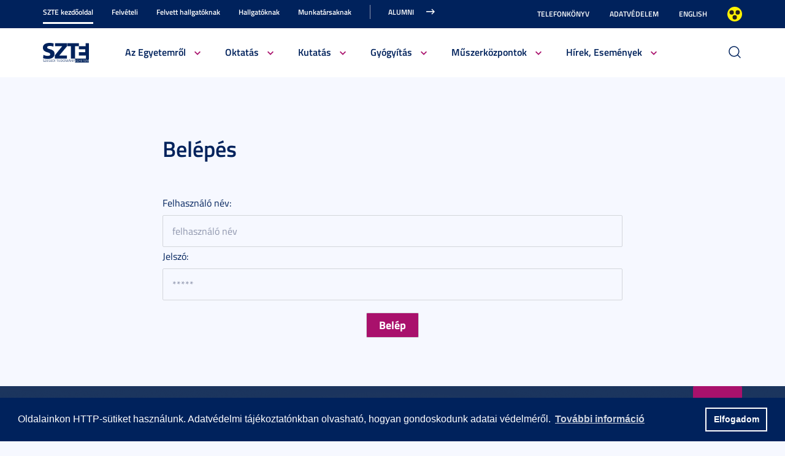

--- FILE ---
content_type: text/html; charset=UTF-8
request_url: http://arts.oldportal.u-szeged.hu/karunkrol/btk-kepgaleria/tanevnyito2013?objectParentFolderId=14562
body_size: 12432
content:
<!DOCTYPE html PUBLIC "-//W3C//DTD HTML 4.01 Transitional//EN" "http://www.w3.org/TR/html4/loose.dtd">
<html lang="hu">
<head>
<meta http-equiv="Content-Type" content="text/html; charset=utf-8">
	<title>Szegedi Tudományegyetem | Belépés</title>
<meta http-equiv="Content-Script-Type" content="text/javascript">
<meta http-equiv="Content-Style-Type" content="text/css">
<!--meta-->
<link rel="schema.DC" href="http://purl.org/dc/elements/1.1/">
<link rel="schema.DCTERMS" href="http://purl.org/dc/terms/">
<meta name="robots" content="index, follow, noarchive">
<meta name="rating" content="General">
<meta name="doc-type" content="Public">
<meta name="doc-class" content="Living Document">
<meta name="copyright" content="(C)2008 Szegedi Tudományegyetem">
<meta name="DC.title" content="Szegedi Tudományegyetem | Belépés">
<meta name="author" content="Szegedi Tudományegyetem">
<meta name="publisher" content="Szegedi Tudományegyetem">
<meta name="DC.publisher" content="Szegedi Tudományegyetem">
<meta name="DC.date" content="2014-10-07">
<meta name="DCTERMS.issued" content="2014-10-07">
<meta name="DCTERMS.modified" content="2014-10-07">
<meta name="DC.type" content="n">
<meta name="DC.format" content="text/html">
<meta name="DC.identifier" content="http://arts.oldportal.u-szeged.hu/belepes-141007">
<meta name="language" content="hu">
<meta name="DC.language" content="hu">
<meta name="keywords" content="SZTE, szeged, egyetem, tudomány">
<meta name="DC.keywords" content="SZTE, szeged, egyetem, tudomány">
<meta name="description" content="A Szegedi Tudományegyetem honlapja. Hírek, információk jelentkezőknek, hallgatóknak, munkatársainknak és partnereinknek.">
<meta name="DC.description" content="A Szegedi Tudományegyetem honlapja. Hírek, információk jelentkezőknek, hallgatóknak, munkatársainknak és partnereinknek.">
<meta name="generator" content="Webra 3.0">
<!--css-->
<link type="text/css" rel="alternate stylesheet" href="/css/blank.css" title="nagykontraszt">
<link type="text/css" rel="stylesheet" href="/site/design3/bootstrap_3_3_7/css/bootstrap.css?ts=1693818162" title="">
<link type="text/css" rel="stylesheet" href="/site/design3/bootstrap_3_3_7/css/bootstrap-theme.css?ts=1693818156" title="">
<link type="text/css" rel="stylesheet" href="/mods/jquery/css/ui-lightness/jquery-ui-1.10.3.custom.css?ts=1404747694" title="">
<link type="text/css" rel="stylesheet" href="/css/webra3_public_module_design.css?ts=1634320513" title="">
<link type="text/css" rel="stylesheet" href="/css/lightwindow.css?ts=1404747694" title="">
<link type="text/css" rel="stylesheet" href="/mods/lightgallery/css/lightgallery.min.css?ts=1564652226" title="">
<link type="text/css" rel="stylesheet" href="/site/design3/css/site.css?ts=1755592345" title="">
<link type="text/css" rel="stylesheet" href="/css/webra3_user.php?schemaID=3809&amp;timestamp=1770133198&amp;ts=1404747694" title="">
<link type="text/css" rel="alternate stylesheet" href="/site/design3/css/highcontrast.css?ts=1696412821" title="nagykontraszt">
<!--script-->
<script type="text/javascript" src="/js/lang.php?ts=1687871154&amp;timestamp=1770134014"></script>
<script type="text/javascript" src="/js/webra3.js?ts=1549457782"></script>
<script type="text/javascript" src="/js/aitia/aitia.js?ts=1404747694"></script>
<script type="text/javascript" src="/js/aitia/aitia_browser.js?ts=1404747694"></script>
<script type="text/javascript" src="/js/aitia/aitia_style.js?ts=1564652225"></script>
<script type="text/javascript" src="/js/aitia/aitia_position.js?ts=1401959690"></script>
<script type="text/javascript" src="/js/aitia/aitia_cookie.js?ts=1401959690"></script>
<script type="text/javascript" src="/js/aitia/aitia_url.js?ts=1569918997"></script>
<script type="text/javascript" src="/js/aitia/aitia_util.js?ts=1404747694"></script>
<script type="text/javascript" src="/js/aitia/aitia_event.js?ts=1404747694"></script>
<script type="text/javascript" src="/js/aitia/aitia_user.js?ts=1571913056"></script>
<script type="text/javascript" src="/js/aitia/aitia_dom.js?ts=1634320513"></script>
<script type="text/javascript" src="/js/aitia/aitia_xml.js?ts=1404747694"></script>
<script type="text/javascript" src="/js/aitia/aitia_dnd.js?ts=1404747007"></script>
<script type="text/javascript" src="/js/aitia/aitia_ajax.js?ts=1549457782"></script>
<script type="text/javascript" src="/js/webra3_admin_onload.js?ts=1401959690"></script>
<script type="text/javascript" src="/js/ad.js?ts=1401959690"></script>
<script type="text/javascript" src="/js/form/phpjs.js?ts=1634320513"></script>
<script type="text/javascript" src="/js/webra3_gui.js?ts=1762510462"></script>
<script type="text/javascript" src="/js/popup/popup.js?ts=1404747695"></script>
<script type="text/javascript" src="/js/search.js?ts=1404747695"></script>
<script type="text/javascript" src="/mods/jquery/js/jquery-1.9.1.js?ts=1404747694"></script>
<script type="text/javascript" src="/js/scriptaculous/prototype.js?ts=1415801043"></script>
<script type="text/javascript" src="/js/scriptaculous/builder.js?ts=1401959690"></script>
<script type="text/javascript" src="/js/scriptaculous/effects.js?ts=1401959690"></script>
<script type="text/javascript" src="/js/scriptaculous/dragdrop.js?ts=1401959690"></script>
<script type="text/javascript" src="/js/scriptaculous/controls.js?ts=1549457782"></script>
<script type="text/javascript" src="/js/scriptaculous/slider.js?ts=1404747695"></script>
<script type="text/javascript" src="/js/scriptaculous/sound.js?ts=1401959690"></script>
<script type="text/javascript" src="/mods/jquery/js/jquery-ui-1.10.3.custom.js?ts=1404747694"></script>
<script type="text/javascript" src="/site/design3/bootstrap_3_3_7/js/bootstrap.js?ts=1469454808"></script>
<script type="text/javascript" src="/js/scriptaculous/scriptaculous.js?ts=1404747695"></script>
<script type="text/javascript" src="/js/scriptaculous/lightWindow.js?ts=1717429857"></script>
<script type="text/javascript" src="/mods/lightgallery/lib/jquery.mousewheel.min.js?ts=1564652226"></script>
<script type="text/javascript" src="/mods/lightgallery/js/lightgallery-all.min.js?ts=1564652226"></script>
<script type="text/javascript" src="/site/design3/js/site.js?ts=1715331227"></script>
<!--other-->
<link rel="shortcut icon" href="/site/img/design/favicon.ico" type="image/x-icon">
<!--other static-->
<meta name="viewport" content="width=device-width, initial-scale=1.0" />

<link rel="stylesheet" type="text/css" href="//cdn.jsdelivr.net/npm/cookieconsent@3/build/cookieconsent.min.css" />
<script src="//cdn.jsdelivr.net/npm/cookieconsent@3/build/cookieconsent.min.js" data-cfasync="false"></script>
</head>
<body>
	<div id="back_to_top_anchor"></div>

	<div id="header_container">
		<div class="hidden-xs">
			<!-- Nem mobil nézet -->
			<div id="header_top" class="backgroundBlueColor">
				<div class="container">
					<div class="row">
						<div class="col-lg-8 col-md-8 col-sm-12 col-xs-12 mainMenuTop signedLastItem">
							<!-- Főmenü top 1 -->
							<ul class="nav nav-tabs" id="udm_2">
<li id="laddermenu_ul_2_57520_li__num1" class="dummy_class 
		 active firstItem laddermenu_item_57520 dummy_class" data-folderid="57520"><a href="https://u-szeged.hu/szte-kezdooldal" target="_self" title="" onclick="">SZTE kezdőoldal</a></li>
<li id="laddermenu_ul_2_28428_li__num2" class="dummy_class 
		 laddermenu_item_28428 dummy_class" data-folderid="28428"><a href="https://u-szeged.hu/felveteli" target="_self" title="" onclick="">Felvételi</a></li>
<li id="laddermenu_ul_2_63835_li__num3" class="dummy_class 
		 laddermenu_item_63835 dummy_class" data-folderid="63835"><a href="/felvettek" target="_blank" title="" onclick="">Felvett hallgatóknak</a></li>
<li id="laddermenu_ul_2_57521_li__num4" class="dummy_class 
		 laddermenu_item_57521 dummy_class" data-folderid="57521"><a href="https://u-szeged.hu/hallgatoknak-210823" target="_self" title="" onclick="">Hallgatóknak</a></li>
<li id="laddermenu_ul_2_57523_li__num5" class="dummy_class 
		 laddermenu_item_57523 dummy_class" data-folderid="57523"><a href="https://u-szeged.hu/munkatarsaknak-210823" target="_self" title="" onclick="">Munkatársaknak</a></li>
<li id="laddermenu_ul_2_25237_li__num6" class="dummy_class 
		 lastItem laddermenu_item_25237 dummy_class" data-folderid="25237"><a href="https://uniszegedalumni.com/" target="_blank" title="" onclick="">Alumni</a></li>
</ul>
						</div>
						<div class="col-lg-4 col-md-4 col-sm-12 col-xs-12 subMenuTop">
							<!-- Fejléc almenü -->
							
	
		
			<ul>
<li><a href="https://u-szeged.hu/telefonkonyv" title="Telefonkönyv" target="_self">Telefonkönyv</a></li>
<li><a href="https://u-szeged.hu/dpo-" title="Adatvédelem" target="_blank">Adatvédelem</a></li>
<li><a href="https://u-szeged.hu/english" title="English" target="_self">English</a></li>
<li class="highcontrast">
<a class="highcontrast_skin" title="Nagy kontrasztú változat" onkeypress="changeContrast.keyPress(event,'nagykontraszt');" onclick="changeContrast.setActiveStyleSheet('nagykontraszt');" href="javascript:void(0);">Nagyobb kontraszt</a><a class="default_skin" title="Alapértelmezett szín" onkeypress="changeContrast.keyPress(event,'alapertelmezett');" onclick="changeContrast.setActiveStyleSheet('alapertelmezett');" href="javascript:void(0);">Alapértelmezett szín</a>
</li>
</ul>

		
	

						</div>
					</div>
				</div>
			</div>

			<div id="header_bottom" class="backgroundWhite">
				<div class="container">
					<div class="row">
						<div class="col-lg-1 col-md-1 col-sm-6 col-xs-12 mainLogo">
							<!-- Logó cikk -->
							
	
		
			<p><a href="https://u-szeged.hu/" title="Főoldal"><img src="/site/design3/img/szte_logo.png" alt="Főoldal"></a><br></p>
		
	

						</div>
						<div class="col-lg-10 col-md-10 col-sm-12 col-xs-12 mainMenuSub">
							<!-- Főmenü 2-3 + 2db kiemelt hír -->
							<ul id="udm_5">
<li id="laddermenu_ul_5_57520_li__num66" class="dummy_class 
		 hasChild active firstItem laddermenu_item_57520 dummy_class" data-folderid="57520">
<a id="laddermenu_ul_5_57520_li_a__num66" href="https://u-szeged.hu/szte-kezdooldal" target="_self" title="" onclick="">SZTE kezdőoldal</a><ul class="nav nav-tabs">
<li id="laddermenu_ul_5_25264_li__num21" class="dummy_class 
		 hasChild dropdown firstItem laddermenu_item_25264 dummy_class" data-folderid="25264">
<a id="laddermenu_ul_5_25264_li_a__num21" href="https://u-szeged.hu/bemutatkozas" target="_self" title="" onclick="" class="dropdown-toggle" data-toggle="dropdown" data-hover="dropdown">Az Egyetemről</a><div class="dropdown-menu" aria-labelledby="laddermenu_ul__25264_li_a__num21">
<div class="col_left"><ul>
<li id="laddermenu_ul_5_25269_li__num1" class="dummy_class 
		 firstItem laddermenu_item_25269 dummy_class" data-folderid="25269"><a href="https://u-szeged.hu/rektori-koszonto" target="_self" title="" onclick="">Rektori köszöntő</a></li>
<li id="laddermenu_ul_5_58771_li__num2" class="dummy_class 
		 laddermenu_item_58771 dummy_class" data-folderid="58771"><a href="https://u-szeged.hu/bemutatkozas/fenntarto-szegedi-tudomanyegyetemert-alapitvany" target="_self" title="" onclick="">Szegedi Tudományegyetemért Alapítvány</a></li>
<li id="laddermenu_ul_5_25268_li__num3" class="dummy_class 
		 laddermenu_item_25268 dummy_class" data-folderid="25268"><a href="https://u-szeged.hu/bemutatkozas" target="_self" title="" onclick="">Bemutatkozás</a></li>
<li id="laddermenu_ul_5_25266_li__num4" class="dummy_class 
		 laddermenu_item_25266 dummy_class" data-folderid="25266"><a href="https://u-szeged.hu/szervezeti-felepites" target="_self" title="" onclick="">Szervezeti felépítés</a></li>
<li id="laddermenu_ul_5_33130_li__num5" class="dummy_class 
		 laddermenu_item_33130 dummy_class" data-folderid="33130"><a href="https://u-szeged.hu/kozerdeku-adatok" target="_blank" title="" onclick="">Közérdekű adatok</a></li>
<li id="laddermenu_ul_5_78338_li__num6" class="dummy_class 
		 laddermenu_item_78338 dummy_class" data-folderid="78338"><a href="/eselyegyenloseg" target="_self" title="" onclick="">Esélyegyenlőség</a></li>
<li id="laddermenu_ul_5_52759_li__num7" class="dummy_class 
		 laddermenu_item_52759 dummy_class" data-folderid="52759"><a href="https://u-szeged.hu/eugyint" target="_self" title="" onclick="">E-ügyintézés</a></li>
<li id="laddermenu_ul_5_28404_li__num8" class="dummy_class 
		 laddermenu_item_28404 dummy_class" data-folderid="28404"><a href="https://u-szeged.hu/alapitvanyok" target="_self" title="" onclick="">Alapítványok</a></li>
<li id="laddermenu_ul_5_25265_li__num9" class="dummy_class 
		 laddermenu_item_25265 dummy_class" data-folderid="25265"><a href="/professzorikar" target="_self" title="" onclick="">Professzori kar</a></li>
<li id="laddermenu_ul_5_26655_li__num10" class="dummy_class 
		 lastItem laddermenu_item_26655 dummy_class" data-folderid="26655"><a href="https://u-szeged.hu/akademikusok" target="_self" title="" onclick="">Akadémikusaink</a></li>
</ul></div>
<div class="col_right"><ul>
<li id="laddermenu_ul_5_30502_li__num11" class="dummy_class 
		 firstItem laddermenu_item_30502 dummy_class" data-folderid="30502"><a href="https://u-szeged.hu/diszdoktoraink" target="_self" title="" onclick="">Díszdoktoraink</a></li>
<li id="laddermenu_ul_5_38426_li__num12" class="dummy_class 
		 laddermenu_item_38426 dummy_class" data-folderid="38426"><a href="https://u-szeged.hu/olimpikonjaink" target="_self" title="" onclick="">Olimpikonjaink</a></li>
<li id="laddermenu_ul_5_66312_li__num13" class="dummy_class 
		 laddermenu_item_66312 dummy_class" data-folderid="66312"><a href="https://u-szeged.hu/szte-interdiszciplinaris/szte-ikikk" target="_self" title="" onclick="">Családbarát Egyetem</a></li>
<li id="laddermenu_ul_5_35748_li__num14" class="dummy_class 
		 laddermenu_item_35748 dummy_class" data-folderid="35748"><a href="https://u-szeged.hu/eli-alps" target="_self" title="" onclick="">ELI-ALPS, a szegedi lézeres kutatóközpont</a></li>
<li id="laddermenu_ul_5_61841_li__num15" class="dummy_class 
		 laddermenu_item_61841 dummy_class" data-folderid="61841"><a href="https://u-szeged.hu/egyetemrol/minosegugy/kezdolap" target="_self" title="" onclick="">Minőségügy</a></li>
<li id="laddermenu_ul_5_3489_li__num16" class="dummy_class 
		 laddermenu_item_3489 dummy_class" data-folderid="3489"><a href="https://u-szeged.hu/szabalyzatok" target="_self" title="" onclick="">Szabályzatok</a></li>
<li id="laddermenu_ul_5_49078_li__num17" class="dummy_class 
		 laddermenu_item_49078 dummy_class" data-folderid="49078"><a href="https://u-szeged.hu/egyetemtortenet" target="_self" title="" onclick="">Egyetemtörténet</a></li>
<li id="laddermenu_ul_5_52882_li__num18" class="dummy_class 
		 laddermenu_item_52882 dummy_class" data-folderid="52882"><a href="https://u-szeged.hu/centenarium" target="_blank" title="" onclick="">Centenárium</a></li>
<li id="laddermenu_ul_5_3483_li__num19" class="dummy_class 
		 laddermenu_item_3483 dummy_class" data-folderid="3483"><a href="https://u-szeged.hu/egyetemrol/egyetemi-ertesito" target="_self" title="" onclick="">Egyetemi Értesítő</a></li>
<li id="laddermenu_ul_5_67656_li__num20" class="dummy_class 
		 lastItem laddermenu_item_67656 dummy_class" data-folderid="67656"><a href="https://u-szeged.hu/egyetemrol/belso-visszaeles-bejelento" target="_self" title="" onclick="">Belső visszaélés-bejelentési rendszer</a></li>
</ul></div>
<div class="col_article"></div>
</div>
</li>
<li id="laddermenu_ul_5_25263_li__num35" class="dummy_class 
		 hasChild dropdown laddermenu_item_25263 dummy_class" data-folderid="25263">
<a id="laddermenu_ul_5_25263_li_a__num35" href="https://u-szeged.hu/oktatasi-tevekenyseg" target="_self" title="" onclick="" class="dropdown-toggle" data-toggle="dropdown" data-hover="dropdown">Oktatás</a><div class="dropdown-menu" aria-labelledby="laddermenu_ul__25263_li_a__num35">
<div class="col_left"><ul>
<li id="laddermenu_ul_5_35969_li__num22" class="dummy_class 
		 firstItem laddermenu_item_35969 dummy_class" data-folderid="35969"><a href="https://u-szeged.hu/oktatasi-tevekenyseg" target="_self" title="" onclick="">Oktatási tevékenység</a></li>
<li id="laddermenu_ul_5_26191_li__num23" class="dummy_class 
		 laddermenu_item_26191 dummy_class" data-folderid="26191"><a href="https://u-szeged.hu/karok" target="_self" title="" onclick="">Karok</a></li>
<li id="laddermenu_ul_5_26166_li__num24" class="dummy_class 
		 laddermenu_item_26166 dummy_class" data-folderid="26166"><a href="http://www.u-szeged.hu/kepzesek" target="_self" title="" onclick="">Képzések</a></li>
<li id="laddermenu_ul_5_26164_li__num25" class="dummy_class 
		 laddermenu_item_26164 dummy_class" data-folderid="26164"><a href="https://u-szeged.hu/kepzesi-szintek" target="_self" title="" onclick="">Képzési szintek</a></li>
<li id="laddermenu_ul_5_26167_li__num26" class="dummy_class 
		 laddermenu_item_26167 dummy_class" data-folderid="26167"><a href="https://u-szeged.hu/oktatas/kepzesi-teruletek" target="_self" title="" onclick="">Képzési területek</a></li>
<li id="laddermenu_ul_5_26168_li__num27" class="dummy_class 
		 laddermenu_item_26168 dummy_class" data-folderid="26168"><a href="https://u-szeged.hu/tanarkepzes-index" target="_blank" title="" onclick="">Tanárképzés</a></li>
<li id="laddermenu_ul_5_30523_li__num28" class="dummy_class 
		 lastItem laddermenu_item_30523 dummy_class" data-folderid="30523"><a href="https://u-szeged.hu/felnottkepzes" target="_self" title="" onclick="">Felnőttképzés</a></li>
</ul></div>
<div class="col_right"><ul>
<li id="laddermenu_ul_5_26169_li__num29" class="dummy_class 
		 firstItem laddermenu_item_26169 dummy_class" data-folderid="26169"><a href="https://u-szeged.hu/oktatas/universitas" target="_self" title="" onclick="">E-Universitas</a></li>
<li id="laddermenu_ul_5_26170_li__num30" class="dummy_class 
		 laddermenu_item_26170 dummy_class" data-folderid="26170"><a href="https://u-szeged.hu/nemzetkozi-kapcsolatok?folderID=28766&amp;objectParentFolderId=26170" target="_self" title="" onclick="">Nemzetközi kapcsolatok</a></li>
<li id="laddermenu_ul_5_35970_li__num31" class="dummy_class 
		 laddermenu_item_35970 dummy_class" data-folderid="35970"><a href="https://u-szeged.hu/minosegfejlesztes-szte" target="_self" title="" onclick="">Minőségfejlesztés</a></li>
<li id="laddermenu_ul_5_36004_li__num32" class="dummy_class 
		 laddermenu_item_36004 dummy_class" data-folderid="36004"><a href="https://u-szeged.hu/oktatas/osztondijak-kutatasi" target="_self" title="" onclick="">Ösztöndíjak és kutatási versenyek</a></li>
<li id="laddermenu_ul_5_58658_li__num33" class="dummy_class 
		 laddermenu_item_58658 dummy_class" data-folderid="58658"><a href="http://www.ek.szte.hu" target="_blank" title="" onclick="">SZTE Klebelsberg Könyvtár és Levéltár</a></li>
<li id="laddermenu_ul_5_67885_li__num34" class="dummy_class 
		 lastItem laddermenu_item_67885 dummy_class" data-folderid="67885"><a href="https://u-szeged.hu/coursera" target="_self" title="" onclick="">Coursera</a></li>
</ul></div>
<div class="col_article"></div>
</div>
</li>
<li id="laddermenu_ul_5_31738_li__num50" class="dummy_class 
		 hasChild dropdown laddermenu_item_31738 dummy_class" data-folderid="31738">
<a id="laddermenu_ul_5_31738_li_a__num50" href="https://u-szeged.hu/kutatas" target="_self" title="" onclick="" class="dropdown-toggle" data-toggle="dropdown" data-hover="dropdown">Kutatás</a><div class="dropdown-menu" aria-labelledby="laddermenu_ul__31738_li_a__num50">
<div class="col_left"><ul>
<li id="laddermenu_ul_5_42679_li__num36" class="dummy_class 
		 firstItem laddermenu_item_42679 dummy_class" data-folderid="42679"><a href="https://u-szeged.hu/hirek-esemenyek/kutatas/interdisciplinary-centre" target="_self" title="" onclick="">Interdisciplinary Centre of Excellence</a></li>
<li id="laddermenu_ul_5_31752_li__num37" class="dummy_class 
		 laddermenu_item_31752 dummy_class" data-folderid="31752"><a href="https://u-szeged.hu/tudomany-innovacio/kutatas-fejlesztes" target="_self" title="" onclick="">Tudomány és innováció</a></li>
<li id="laddermenu_ul_5_60562_li__num38" class="dummy_class 
		 laddermenu_item_60562 dummy_class" data-folderid="60562"><a href="https://u-szeged.hu/sff/strategiai-fejlesztesi" target="_self" title="" onclick="">Stratégiai és Fejlesztési Főigazgatóság</a></li>
<li id="laddermenu_ul_5_63889_li__num39" class="dummy_class 
		 laddermenu_item_63889 dummy_class" data-folderid="63889"><a href="http://u-szeged.hu/ikikk" target="_blank" title="" onclick="">Interdiszciplináris Kutatásfejlesztési és Innovációs Kiválósági Központ</a></li>
<li id="laddermenu_ul_5_31751_li__num40" class="dummy_class 
		 laddermenu_item_31751 dummy_class" data-folderid="31751"><a href="https://u-szeged.hu/mta-tamogatott/mta-kutatohelyek" target="_self" title="" onclick="">MTA támogatott kutatóhelyek</a></li>
<li id="laddermenu_ul_5_31750_li__num41" class="dummy_class 
		 laddermenu_item_31750 dummy_class" data-folderid="31750"><a href="https://u-szeged.hu/lendulet-kutatocsoportok/lendulet-kutatocsoportok" target="_self" title="" onclick="">Lendület kutatócsoportok</a></li>
<li id="laddermenu_ul_5_31749_li__num42" class="dummy_class 
		 lastItem laddermenu_item_31749 dummy_class" data-folderid="31749"><a href="https://u-szeged.hu/dokint" target="_blank" title="" onclick="">SZTE Doktori Iskolák</a></li>
</ul></div>
<div class="col_right"><ul>
<li id="laddermenu_ul_5_31747_li__num43" class="dummy_class 
		 firstItem laddermenu_item_31747 dummy_class" data-folderid="31747"><a href="https://www.inno.u-szeged.hu/szellemi-alkotas-menedzsment" target="_blank" title="" onclick="">Szellemi alkotások kezelése, portfólió</a></li>
<li id="laddermenu_ul_5_31746_li__num44" class="dummy_class 
		 laddermenu_item_31746 dummy_class" data-folderid="31746"><a href="https://www.inno.u-szeged.hu/online-talalmanyi-bejelento" target="_blank" title="" onclick="">Szellemi alkotás bejelentő</a></li>
<li id="laddermenu_ul_5_31745_li__num45" class="dummy_class 
		 laddermenu_item_31745 dummy_class" data-folderid="31745"><a href="http://www.inno.u-szeged.hu/dokumentumok" target="_blank" title="" onclick="">Szerződésminták és szabályzatok</a></li>
<li id="laddermenu_ul_5_31741_li__num46" class="dummy_class 
		 laddermenu_item_31741 dummy_class" data-folderid="31741"><a href="https://u-szeged.hu/szte-ipari-kapcsolatok/ipari-kapcsolatok" target="_self" title="" onclick="">SZTE Ipari kapcsolatok</a></li>
<li id="laddermenu_ul_5_31740_li__num47" class="dummy_class 
		 laddermenu_item_31740 dummy_class" data-folderid="31740"><a href="https://www.inno.u-szeged.hu/kutatas-fejlesztes/innovacios-hirek" target="_blank" title="" onclick="">Innovációs Hírek</a></li>
<li id="laddermenu_ul_5_58659_li__num48" class="dummy_class 
		 laddermenu_item_58659 dummy_class" data-folderid="58659"><a href="http://szerzoknek.ek.szte.hu/%20" target="_blank" title="" onclick="">SZTE Klebelsberg Könyvtár és Levéltár</a></li>
<li id="laddermenu_ul_5_48079_li__num49" class="dummy_class 
		 lastItem laddermenu_item_48079 dummy_class" data-folderid="48079"><a href="https://u-szeged.hu/hirek-esemenyek/kutatas/technologia/technologia" target="_self" title="" onclick="">Technológia és tudástranszfer</a></li>
</ul></div>
<div class="col_article"></div>
</div>
</li>
<li id="laddermenu_ul_5_57986_li__num54" class="dummy_class 
		 hasChild dropdown laddermenu_item_57986 dummy_class" data-folderid="57986">
<a id="laddermenu_ul_5_57986_li_a__num54" href="https://u-szeged.hu/szte-kezdooldal/gyogyitas" target="_self" title="" onclick="" class="dropdown-toggle" data-toggle="dropdown" data-hover="dropdown">Gyógyítás</a><div class="dropdown-menu" aria-labelledby="laddermenu_ul__57986_li_a__num54">
<div class="col_left"><ul>
<li id="laddermenu_ul_5_58047_li__num51" class="dummy_class 
		 firstItem laddermenu_item_58047 dummy_class" data-folderid="58047"><a href="https://u-szeged.hu/szakk" target="_blank" title="" onclick="">Klinikai Központ</a></li>
<li id="laddermenu_ul_5_58046_li__num52" class="dummy_class 
		 lastItem laddermenu_item_58046 dummy_class" data-folderid="58046"><a href="https://u-szeged.hu/szakk/betegellatas" target="_blank" title="" onclick="">Klinikák</a></li>
</ul></div>
<div class="col_right"><ul><li id="laddermenu_ul_5_58048_li__num53" class="dummy_class 
		 firstItem lastItem laddermenu_item_58048 dummy_class" data-folderid="58048"><a href="https://u-szeged.hu/szakk/ugyelet" target="_blank" title="" onclick="">Ügyelet</a></li></ul></div>
<div class="col_article"></div>
</div>
</li>
<li id="laddermenu_ul_5_75264_li__num58" class="dummy_class 
		 hasChild dropdown laddermenu_item_75264 dummy_class" data-folderid="75264">
<a id="laddermenu_ul_5_75264_li_a__num58" href="https://u-szeged.hu/acf" target="_blank" title="" onclick="" class="dropdown-toggle" data-toggle="dropdown" data-hover="dropdown">Műszerközpontok</a><div class="dropdown-menu" aria-labelledby="laddermenu_ul__75264_li_a__num58">
<div class="col_left"><ul>
<li id="laddermenu_ul_5_76971_li__num55" class="dummy_class 
		 firstItem laddermenu_item_76971 dummy_class" data-folderid="76971"><a href="https://u-szeged.hu/acf/fazis1" target="_self" title="" onclick="">Fázis I. Vizsgálóhely</a></li>
<li id="laddermenu_ul_5_76970_li__num56" class="dummy_class 
		 lastItem laddermenu_item_76970 dummy_class" data-folderid="76970"><a href="https://u-szeged.hu/acf/biobank" target="_self" title="" onclick="">Biobank</a></li>
</ul></div>
<div class="col_right"><ul><li id="laddermenu_ul_5_76969_li__num57" class="dummy_class 
		 firstItem lastItem laddermenu_item_76969 dummy_class" data-folderid="76969"><a href="https://u-szeged.hu/acf/szekvenalo" target="_self" title="" onclick="">Szekvenáló Központi Laboratórium</a></li></ul></div>
<div class="col_article"></div>
</div>
</li>
<li id="laddermenu_ul_5_25248_li__num65" class="dummy_class 
		 hasChild dropdown lastItem laddermenu_item_25248 dummy_class" data-folderid="25248">
<a id="laddermenu_ul_5_25248_li_a__num65" href="https://u-szeged.hu/hirek-esemenyek" target="_self" title="" onclick="" class="dropdown-toggle" data-toggle="dropdown" data-hover="dropdown">Hírek, Események</a><div class="dropdown-menu" aria-labelledby="laddermenu_ul__25248_li_a__num65">
<div class="col_left"><ul>
<li id="laddermenu_ul_5_25253_li__num59" class="dummy_class 
		 firstItem laddermenu_item_25253 dummy_class" data-folderid="25253"><a href="https://u-szeged.hu/hirportal" target="_blank" title="" onclick="">Hírek</a></li>
<li id="laddermenu_ul_5_25250_li__num60" class="dummy_class 
		 laddermenu_item_25250 dummy_class" data-folderid="25250"><a href="https://u-szeged.hu/esemenyek" target="_self" title="" onclick="">Események</a></li>
<li id="laddermenu_ul_5_36815_li__num61" class="dummy_class 
		 lastItem laddermenu_item_36815 dummy_class" data-folderid="36815"><a href="https://u-szeged.hu/sztemagazin" target="_self" title="" onclick="">SZEM - Szegedi Egyetem Magazin</a></li>
</ul></div>
<div class="col_right"><ul>
<li id="laddermenu_ul_5_25371_li__num62" class="dummy_class 
		 firstItem laddermenu_item_25371 dummy_class" data-folderid="25371"><a href="https://u-szeged.hu/sztehirek/sajtoszoba/online-sajtoszoba" target="_self" title="" onclick="">Sajtószoba</a></li>
<li id="laddermenu_ul_5_30229_li__num63" class="dummy_class 
		 laddermenu_item_30229 dummy_class" data-folderid="30229"><a href="https://u-szeged.hu/egyetemi-faliujsag" target="_self" title="" onclick="">Egyetemi faliújság</a></li>
<li id="laddermenu_ul_5_19390_li__num64" class="dummy_class 
		 lastItem laddermenu_item_19390 dummy_class" data-folderid="19390"><a href="https://u-szeged.hu/sztehirek/hirarchivum" target="_self" title="" onclick="">Hírarchívum</a></li>
</ul></div>
<div class="col_article"></div>
</div>
</li>
</ul>
</li>
<li id="laddermenu_ul_5_28428_li__num101" class="dummy_class 
		 hasChild laddermenu_item_28428 dummy_class" data-folderid="28428">
<a id="laddermenu_ul_5_28428_li_a__num101" href="https://u-szeged.hu/felveteli" target="_self" title="" onclick="">Felvételi</a><ul class="nav nav-tabs">
<li id="laddermenu_ul_5_28455_li__num76" class="dummy_class 
		 hasChild dropdown firstItem laddermenu_item_28455 dummy_class" data-folderid="28455">
<a id="laddermenu_ul_5_28455_li_a__num76" href="https://u-szeged.hu/felveteli/felveteli-informaciok" target="_self" title="" onclick="" class="dropdown-toggle" data-toggle="dropdown" data-hover="dropdown">Felvételi információk</a><div class="dropdown-menu" aria-labelledby="laddermenu_ul__28455_li_a__num76">
<div class="col_left"><ul>
<li id="laddermenu_ul_5_68904_li__num67" class="dummy_class 
		 firstItem laddermenu_item_68904 dummy_class" data-folderid="68904"><a href="https://u-szeged.hu/felveteli/altalanos-felveteli/altalanos-felveteli-informaciok?folderID=65813&amp;objectParentFolderId=68904" target="_self" title="" onclick="">Általános felvételi eljárás</a></li>
<li id="laddermenu_ul_5_58997_li__num68" class="dummy_class 
		 laddermenu_item_58997 dummy_class" data-folderid="58997"><a href="https://u-szeged.hu/e-felveteli" target="_self" title="" onclick="">E-felvételi</a></li>
<li id="laddermenu_ul_5_47431_li__num69" class="dummy_class 
		 laddermenu_item_47431 dummy_class" data-folderid="47431"><a href="https://u-szeged.hu/felveteli/felveteli-informaciok/palyaorientacio-190114" target="_self" title="" onclick="">Pályaorientáció</a></li>
<li id="laddermenu_ul_5_40591_li__num70" class="dummy_class 
		 laddermenu_item_40591 dummy_class" data-folderid="40591"><a href="https://u-szeged.hu/ffszv-2025" target="_self" title="" onclick="">Felsőoktatási Felvételi Szakmai Vizsga (FFSZV)</a></li>
<li id="laddermenu_ul_5_28510_li__num71" class="dummy_class 
		 lastItem laddermenu_item_28510 dummy_class" data-folderid="28510"><a href="https://u-szeged.hu/felveteli/kari-felveteli-tajekoztatok" target="_self" title="" onclick="">Kari felvételi tájékoztatók</a></li>
</ul></div>
<div class="col_right"><ul>
<li id="laddermenu_ul_5_71266_li__num72" class="dummy_class 
		 firstItem laddermenu_item_71266 dummy_class" data-folderid="71266"><a href="https://u-szeged.hu/felveteli/tanarkepzes/felveteli-tanarkepzes" target="_self" title="" onclick="">Tanárképzés</a></li>
<li id="laddermenu_ul_5_28514_li__num73" class="dummy_class 
		 laddermenu_item_28514 dummy_class" data-folderid="28514"><a href="https://u-szeged.hu/felveteli/kiadvany" target="_self" title="" onclick="">Felvételi kiadvány</a></li>
<li id="laddermenu_ul_5_28783_li__num74" class="dummy_class 
		 laddermenu_item_28783 dummy_class" data-folderid="28783"><a href="https://u-szeged.hu/felveteli/specialis-kepzesi-igenyu-hallgatok" target="_self" title="" onclick="">Tájékoztató speciális képzési igényű hallgatóknak</a></li>
<li id="laddermenu_ul_5_81685_li__num75" class="dummy_class 
		 lastItem laddermenu_item_81685 dummy_class" data-folderid="81685"><a href="https://u-szeged.hu/felveteli/felveteli-informaciok/gyakran-ismetelt" target="_self" title="" onclick="">Gyakran ismételt kérdések</a></li>
</ul></div>
<div class="col_article"></div>
</div>
</li>
<li id="laddermenu_ul_5_28456_li__num82" class="dummy_class 
		 hasChild dropdown laddermenu_item_28456 dummy_class" data-folderid="28456">
<a id="laddermenu_ul_5_28456_li_a__num82" href="https://u-szeged.hu/felveteli/kepzesek/versenykepesseg-oktatas" target="_self" title="" onclick="" class="dropdown-toggle" data-toggle="dropdown" data-hover="dropdown">Képzések</a><div class="dropdown-menu" aria-labelledby="laddermenu_ul__28456_li_a__num82">
<div class="col_left"><ul>
<li id="laddermenu_ul_5_28778_li__num77" class="dummy_class 
		 firstItem laddermenu_item_28778 dummy_class" data-folderid="28778"><a href="https://u-szeged.hu/karok?folderID=26191&amp;objectParentFolderId=28778" target="_self" title="" onclick="">Karok</a></li>
<li id="laddermenu_ul_5_37439_li__num78" class="dummy_class 
		 laddermenu_item_37439 dummy_class" data-folderid="37439"><a href="http://www.u-szeged.hu/kepzesek?objectParentFolderId=37439" target="_self" title="" onclick="">Képzések</a></li>
<li id="laddermenu_ul_5_28777_li__num79" class="dummy_class 
		 lastItem laddermenu_item_28777 dummy_class" data-folderid="28777"><a href="https://u-szeged.hu/felveteli/kepzesek/kepzesi-teruletek" target="_self" title="" onclick="">Képzési területek</a></li>
</ul></div>
<div class="col_right"><ul>
<li id="laddermenu_ul_5_28775_li__num80" class="dummy_class 
		 firstItem laddermenu_item_28775 dummy_class" data-folderid="28775"><a href="https://u-szeged.hu/tanarkepzes-index" target="_blank" title="" onclick="">Tanárképzés</a></li>
<li id="laddermenu_ul_5_28774_li__num81" class="dummy_class 
		 lastItem laddermenu_item_28774 dummy_class" data-folderid="28774"><a href="https://u-szeged.hu/dokint" target="_blank" title="" onclick="">PhD. képzés</a></li>
</ul></div>
<div class="col_article"></div>
</div>
</li>
<li id="laddermenu_ul_5_28454_li__num90" class="dummy_class 
		 hasChild dropdown laddermenu_item_28454 dummy_class" data-folderid="28454">
<a id="laddermenu_ul_5_28454_li_a__num90" href="https://u-szeged.hu/felveteli/miert-szte" target="_self" title="" onclick="" class="dropdown-toggle" data-toggle="dropdown" data-hover="dropdown">Miért az SZTE?</a><div class="dropdown-menu" aria-labelledby="laddermenu_ul__28454_li_a__num90">
<div class="col_left"><ul>
<li id="laddermenu_ul_5_28795_li__num83" class="dummy_class 
		 firstItem laddermenu_item_28795 dummy_class" data-folderid="28795"><a href="https://u-szeged.hu/felveteli/kolesz-alberlet/egyetemi-kolesz-alberlet" target="_self" title="" onclick="">Lakhatás (kollégiumok és albérletek)</a></li>
<li id="laddermenu_ul_5_28794_li__num84" class="dummy_class 
		 laddermenu_item_28794 dummy_class" data-folderid="28794"><a href="https://u-szeged.hu/felveteli/sportolasi-lehetosegek/mozdulj-szeged/mozdulj-szeged" target="_self" title="" onclick="">Sportolási lehetőségek</a></li>
<li id="laddermenu_ul_5_28792_li__num85" class="dummy_class 
		 laddermenu_item_28792 dummy_class" data-folderid="28792"><a href="https://u-szeged.hu/osztondijak" target="_self" title="" onclick="">Tehetséggondozás, ösztöndíjak</a></li>
<li id="laddermenu_ul_5_38619_li__num86" class="dummy_class 
		 lastItem laddermenu_item_38619 dummy_class" data-folderid="38619"><a href="https://u-szeged.hu/felveteli/nemzetkozi-osztondijak/mobilistas-utjan" target="_self" title="" onclick="">Nemzetközi ösztöndíjak</a></li>
</ul></div>
<div class="col_right"><ul>
<li id="laddermenu_ul_5_28791_li__num87" class="dummy_class 
		 firstItem laddermenu_item_28791 dummy_class" data-folderid="28791"><a href="https://u-szeged.hu/felveteli/miert-szte/szorakozas-kikapcsolodas-161110" target="_self" title="" onclick="">Szórakozás és kikapcsolódás</a></li>
<li id="laddermenu_ul_5_28790_li__num88" class="dummy_class 
		 laddermenu_item_28790 dummy_class" data-folderid="28790"><a href="https://u-szeged.hu/felveteli/nyelvtanulas" target="_self" title="" onclick="">Nyelvtanulás</a></li>
<li id="laddermenu_ul_5_48934_li__num89" class="dummy_class 
		 lastItem laddermenu_item_48934 dummy_class" data-folderid="48934"><a href="https://u-szeged.hu/felveteli/szeged/szeged-napfeny-varosa" target="_self" title="" onclick="">Szeged</a></li>
</ul></div>
<div class="col_article"></div>
</div>
</li>
<li id="laddermenu_ul_5_28797_li__num95" class="dummy_class 
		 hasChild dropdown laddermenu_item_28797 dummy_class" data-folderid="28797">
<a id="laddermenu_ul_5_28797_li_a__num95" href="https://u-szeged.hu/szte-nyilt-napok" target="_self" title="" onclick="" class="dropdown-toggle" data-toggle="dropdown" data-hover="dropdown">Nyílt napok</a><div class="dropdown-menu" aria-labelledby="laddermenu_ul__28797_li_a__num95">
<div class="col_left"><ul>
<li id="laddermenu_ul_5_47635_li__num91" class="dummy_class 
		 firstItem laddermenu_item_47635 dummy_class" data-folderid="47635"><a href="https://u-szeged.hu/nyiltnap" target="_self" title="" onclick="">SZTE Nyílt Nap és Szülői Értekezlet</a></li>
<li id="laddermenu_ul_5_34768_li__num92" class="dummy_class 
		 lastItem laddermenu_item_34768 dummy_class" data-folderid="34768"><a href="https://u-szeged.hu/nyilt-napok" target="_self" title="" onclick="">Központi és kihelyezett egyetemi nyílt napok</a></li>
</ul></div>
<div class="col_right"><ul>
<li id="laddermenu_ul_5_34767_li__num93" class="dummy_class 
		 firstItem laddermenu_item_34767 dummy_class" data-folderid="34767"><a href="http://www.u-szeged.hu/felveteli/kari-nyilt-napok" target="_self" title="" onclick="">Kari nyílt napok</a></li>
<li id="laddermenu_ul_5_42829_li__num94" class="dummy_class 
		 lastItem laddermenu_item_42829 dummy_class" data-folderid="42829"><a href="https://u-szeged.hu/online-nyiltnap" target="_self" title="" onclick="">SZTE Online Nyílt Nap - honlap</a></li>
</ul></div>
<div class="col_article"></div>
</div>
</li>
<li id="laddermenu_ul_5_28446_li__num99" class="dummy_class 
		 hasChild dropdown laddermenu_item_28446 dummy_class" data-folderid="28446">
<a id="laddermenu_ul_5_28446_li_a__num99" href="https://u-szeged.hu/felveteli/hirek" target="_self" title="" onclick="" class="dropdown-toggle" data-toggle="dropdown" data-hover="dropdown">Hírek</a><div class="dropdown-menu" aria-labelledby="laddermenu_ul__28446_li_a__num99">
<div class="col_left"><ul>
<li id="laddermenu_ul_5_28447_li__num96" class="dummy_class 
		 firstItem laddermenu_item_28447 dummy_class" data-folderid="28447"><a href="https://u-szeged.hu/felveteli/hirek/felveteli-hirek" target="_self" title="" onclick="">Felvételi hírek</a></li>
<li id="laddermenu_ul_5_28999_li__num97" class="dummy_class 
		 lastItem laddermenu_item_28999 dummy_class" data-folderid="28999"><a href="https://u-szeged.hu/felveteli/hirek/felveteli-hirarchivum" target="_self" title="" onclick="">Felvételi hírarchívum</a></li>
</ul></div>
<div class="col_right"><ul><li id="laddermenu_ul_5_28451_li__num98" class="dummy_class 
		 firstItem lastItem laddermenu_item_28451 dummy_class" data-folderid="28451"><a href="https://u-szeged.hu/felveteli/hirek/felveteli-rendezvenyek-170302" target="_self" title="" onclick="">Felvételi rendezvények, határidők</a></li></ul></div>
<div class="col_article"></div>
</div>
</li>
<li id="laddermenu_ul_5_68903_li__num100" class="dummy_class 
		 lastItem laddermenu_item_68903 dummy_class" data-folderid="68903"><a href="https://pontkalkulator.szte.hu/app/auth" target="_blank" title="" onclick="">Pontkalkulátor</a></li>
</ul>
</li>
<li id="laddermenu_ul_5_63835_li__num102" class="dummy_class 
		 laddermenu_item_63835 dummy_class" data-folderid="63835"><a href="/felvettek" target="_blank" title="" onclick="">Felvett hallgatóknak</a></li>
<li id="laddermenu_ul_5_57521_li__num109" class="dummy_class 
		 hasChild laddermenu_item_57521 dummy_class" data-folderid="57521">
<a id="laddermenu_ul_5_57521_li_a__num109" href="https://u-szeged.hu/hallgatoknak-210823" target="_self" title="" onclick="">Hallgatóknak</a><ul class="nav nav-tabs">
<li id="laddermenu_ul_5_57522_li__num106" class="dummy_class 
		 hasChild dropdown firstItem laddermenu_item_57522 dummy_class" data-folderid="57522">
<a id="laddermenu_ul_5_57522_li_a__num106" href="https://u-szeged.hu/hallgatoknak-210823/szakrendszerek" target="_self" title="" onclick="" class="dropdown-toggle" data-toggle="dropdown" data-hover="dropdown">Szakrendszerek</a><div class="dropdown-menu" aria-labelledby="laddermenu_ul__57522_li_a__num106">
<div class="col_left"><ul>
<li id="laddermenu_ul_5_58034_li__num103" class="dummy_class 
		 firstItem laddermenu_item_58034 dummy_class" data-folderid="58034"><a href="https://www.neptun.u-szeged.hu/" target="_blank" title="" onclick="">Neptun</a></li>
<li id="laddermenu_ul_5_58033_li__num104" class="dummy_class 
		 lastItem laddermenu_item_58033 dummy_class" data-folderid="58033"><a href="https://www.coosp.etr.u-szeged.hu/?nofb=1" target="_blank" title="" onclick="">Coospace</a></li>
</ul></div>
<div class="col_right"><ul><li id="laddermenu_ul_5_58032_li__num105" class="dummy_class 
		 firstItem lastItem laddermenu_item_58032 dummy_class" data-folderid="58032"><a href="https://modulo.etr.u-szeged.hu/Modulo2/default/login/index" target="_blank" title="" onclick="">Modulo</a></li></ul></div>
<div class="col_article"></div>
</div>
</li>
<li id="laddermenu_ul_5_25239_li__num107" class="dummy_class 
		 laddermenu_item_25239 dummy_class" data-folderid="25239"><a href="https://u-szeged.hu/hallgatoknak/hallgatoinknak" target="_self" title="" onclick="">Hallgatóknak</a></li>
<li id="laddermenu_ul_5_76252_li__num108" class="dummy_class 
		 lastItem laddermenu_item_76252 dummy_class" data-folderid="76252"><a href="https://u-szeged.hu/oktig/tanulmanyi-tajekoztato/tanulmanyi-tajekoztato" target="_blank" title="" onclick="">Intézményi Tanulmányi Tájékoztató</a></li>
</ul>
</li>
<li id="laddermenu_ul_5_57523_li__num122" class="dummy_class 
		 hasChild laddermenu_item_57523 dummy_class" data-folderid="57523">
<a id="laddermenu_ul_5_57523_li_a__num122" href="https://u-szeged.hu/munkatarsaknak-210823" target="_self" title="" onclick="">Munkatársaknak</a><ul class="nav nav-tabs">
<li id="laddermenu_ul_5_57524_li__num120" class="dummy_class 
		 hasChild dropdown firstItem laddermenu_item_57524 dummy_class" data-folderid="57524">
<a id="laddermenu_ul_5_57524_li_a__num120" href="https://u-szeged.hu/munkatarsaknak-210823/szakrendszerek" target="_self" title="" onclick="" class="dropdown-toggle" data-toggle="dropdown" data-hover="dropdown">Szakrendszerek</a><div class="dropdown-menu" aria-labelledby="laddermenu_ul__57524_li_a__num120">
<div class="col_left"><ul>
<li id="laddermenu_ul_5_58043_li__num110" class="dummy_class 
		 firstItem laddermenu_item_58043 dummy_class" data-folderid="58043"><a href="https://u-szeged.hu/iszi/szolgaltatas/szte-egyetemi-azonosito-250327" target="_blank" title="" onclick="">SZTE Egyetemi azonosító</a></li>
<li id="laddermenu_ul_5_58042_li__num111" class="dummy_class 
		 laddermenu_item_58042 dummy_class" data-folderid="58042"><a href="https://www.neptun.u-szeged.hu/" target="_blank" title="" onclick="">Neptun</a></li>
<li id="laddermenu_ul_5_58503_li__num112" class="dummy_class 
		 laddermenu_item_58503 dummy_class" data-folderid="58503"><a href="https://www.coosp.etr.u-szeged.hu/" target="_blank" title="" onclick="">CooSpace</a></li>
<li id="laddermenu_ul_5_58036_li__num113" class="dummy_class 
		 laddermenu_item_58036 dummy_class" data-folderid="58036"><a href="https://u-szeged.hu/iszi/modulo/modulo" target="_blank" title="" onclick="">Modulo</a></li>
<li id="laddermenu_ul_5_58040_li__num114" class="dummy_class 
		 lastItem laddermenu_item_58040 dummy_class" data-folderid="58040"><a href="https://u-szeged.hu/iszi/konyvtari-szolgaltatasok/contenta/contenta-repozitoriumok-250327" target="_blank" title="" onclick="">Contenta</a></li>
</ul></div>
<div class="col_right"><ul>
<li id="laddermenu_ul_5_58039_li__num115" class="dummy_class 
		 firstItem laddermenu_item_58039 dummy_class" data-folderid="58039"><a href="https://u-szeged.hu/iszi/emenza-250327" target="_blank" title="" onclick="">E-Menza</a></li>
<li id="laddermenu_ul_5_58041_li__num116" class="dummy_class 
		 laddermenu_item_58041 dummy_class" data-folderid="58041"><a href="https://u-szeged.hu/iszi/coospace" target="_blank" title="" onclick="">GMF Coospace</a></li>
<li id="laddermenu_ul_5_58038_li__num117" class="dummy_class 
		 laddermenu_item_58038 dummy_class" data-folderid="58038"><a href="https://u-szeged.hu/iszi/szolgaltatas/eduid" target="_blank" title="" onclick="">eduID</a></li>
<li id="laddermenu_ul_5_58037_li__num118" class="dummy_class 
		 laddermenu_item_58037 dummy_class" data-folderid="58037"><a href="https://u-szeged.hu/iszi/szolgaltatas/egyetemi-levelezes" target="_blank" title="" onclick="">Egyetemi levelezési rendszer</a></li>
<li id="laddermenu_ul_5_58035_li__num119" class="dummy_class 
		 lastItem laddermenu_item_58035 dummy_class" data-folderid="58035"><a href="https://u-szeged.hu/iszi/szolgaltatas/nexon" target="_self" title="" onclick="">NEXON önkiszolgáló HR rendszer</a></li>
</ul></div>
<div class="col_article"></div>
</div>
</li>
<li id="laddermenu_ul_5_25238_li__num121" class="dummy_class 
		 lastItem laddermenu_item_25238 dummy_class" data-folderid="25238"><a href="https://u-szeged.hu/munkatarsainknak/munkatarsaknak" target="_self" title="" onclick="">Munkatársaknak</a></li>
</ul>
</li>
<li id="laddermenu_ul_5_25237_li__num123" class="dummy_class 
		 lastItem laddermenu_item_25237 dummy_class" data-folderid="25237"><a href="https://uniszegedalumni.com/" target="_blank" title="" onclick="">Alumni</a></li>
</ul>
							<div id="mainmenusub_article_container" class="hidden">
								
	
		<div class="object_container">
			<div class="object_title">
				<a href="https://u-szeged.hu/sztehirek/2025-december/uj-gyakorlati?objectParentFolderId=57518" class="" title="Új gyakorlati lehetőségeket hoz az SZTE és a BYD megállapodása" target="_self" onclick="">Új gyakorlati lehetőségeket hoz az SZTE és a BYD megállapodása</a>
			</div>
			<div class="clearfix"></div>

			<div class="object_intro">
				
<p style="text-align: left;">Stratégiai jelentőségű együttműködési keretmegállapodást kötött a Szegedi Tudományegyetem és a BYD Auto Hungary Kft., amely új gyakornoki lehetőségeket nyit a hallgatók előtt, és erősíti az SZTE gazdasági-társadalmi beágyazottságát. A partnerség új szintre emeli az egyetem és a kínai autógyártó közös szakmai és kutatási törekvéseit.</p>

			</div>
			<div class="clearfix"></div>

			<div class="object_intro2">
				
<p><img id="imageid_281278_1764855991263" src="/site/upload/2025/12/byd_egyu__ttmu__ko__de__s_s_60.jpg" alt="BYD_Egyuttmukodes_S-60" title="BYD_Egyuttmukodes_S-60" width="1920" height="1281" style=""></p>

			</div>
			<div class="clearfix"></div>

			<div class="object_next">
				<a href="https://u-szeged.hu/sztehirek/2025-december/uj-gyakorlati?objectParentFolderId=57518" class="" title="Új gyakorlati lehetőségeket hoz az SZTE és a BYD megállapodása" target="_self" onclick="">Tovább a teljes cikkhez</a>
			</div>
			<div class="clearfix"></div>
		</div>
	

							</div>
						</div>
						<div class="col-lg-1 col-md-1 col-sm-6 col-xs-12 fastSearchToggleContainer">
							<!-- Gyors kereső -->
							<div class="fastSearchToggle"></div>
						</div>
					</div>
				</div>
			</div>
		</div>

		<div class="visible-xs-block backgroundBlue headerMobile">
			<!-- Mobil nézet -->
			<div class="container">
				<div class="row backgroundWhite">
					<div class="col-lg-6 col-md-6 col-sm-6 col-xs-6 mainLogo">
						<!-- Logó cikk -->
						
	
		
			<p><a href="https://u-szeged.hu/" title="Főoldal"><img src="/site/design3/img/szte_logo.png" alt="Főoldal"></a><br></p>
		
	

					</div>
					<div class="col-lg-6 col-md-6 col-sm-6 col-xs-6">
						<div class="fastSearchToggleContainer">
							<!-- Gyors kereső -->
							<div class="fastSearchToggle"></div>
						</div>
					</div>
				</div>
			</div>
		</div>

		<div id="fast_search_row" class="backgroundWhite">
			<div class="container">
				<div id="fastsearch_container" class="fastSearch">
					<div id="searchdiv">
						<!-- Keresés -->
						
			<script type="text/javascript">
		var GOOGLE_SEARCH_API_KEY = '009472185360576815215:tnijx9l132k';
	</script><form method="get" action="https://u-szeged.hu/kereses-190123">
<input type="hidden" name="folderID" value="25282"><div id="searchbox_text">
<label for="searchInput" style="display: none;">Kulcsszó:</label><input type="text" id="searchInput" name="searchStr" onfocus="this.select();" value="Keresés"><script type="text/javascript">
						//
							if (document.getElementById('searchInput')) {
								document.getElementById('searchInput').setAttribute('autocomplete', 'off');
								//document.getElementById('searchInput').focus();
							}
							else {
								setTimeout("if (document.getElementById('searchInput')) {document.getElementById('searchInput').setAttribute('autocomplete', 'off');}", 300);
								//setTimeout("if (document.getElementById('searchInput')) {document.getElementById('searchInput').focus();}", 300);
							}
						//
					</script><noscript></noscript>
</div>
<div id="searchbox_disc"><input type="image" value=" " title="Keres" alt="Keres" src="/site/img/search_disc.gif"></div>
</form>
		
						<div id="searchresult_close" class="searchresult_close"><a href="javascript:searchresult_close();"><img alt="Bezár" src="/site/img/search_close.gif"></a></div>
					</div>
					<div id="searchtop"><!-- result --></div>
				</div>
			</div>
		</div>

		<div class="visible-xs-block backgroundBlue headerMobile">
			<!-- Mobil nézet -->
			<div class="container">
				<div class="row">
					<div class="col-lg-12 col-md-12 col-sm-12 col-xs-12 mainMenu">
						<div class="navbar navbar-default" role="navigator">
							<div class="navbar-header">
								<button type="button" class="navbar-toggle collapsed" data-toggle="collapse" data-target="#navcollapse_main_menu">
									<span class="sr-only">Toggle navigation</span>
									<span class="icon-bar"></span>
									<span class="icon-bar"></span>
									<span class="icon-bar"></span>
								</button>
							</div>

							<div id="navcollapse_main_menu" class="navbar-collapse collapse">
								<!-- Főmenü -->
								<div class="signedLastItem">
									<ul id="udm_7">
<li id="laddermenu_ul_7_57520_li" class="dummy_class 
		 hasChild firstItem laddermenu_item_57520 dummy_class">
<a id="laddermenu_ul_7_57520_li_a" href="https://u-szeged.hu/szte-kezdooldal" target="_self" title="" onclick="">SZTE kezdőoldal</a><ul>
<li class="dummy_class 
		 firstItem laddermenu_item_25264 dummy_class" id="laddermenu_ul_7_25264_li"><a href="https://u-szeged.hu/bemutatkozas" target="_self" title="" onclick="">Az Egyetemről</a></li>
<li class="dummy_class 
		 laddermenu_item_25263 dummy_class" id="laddermenu_ul_7_25263_li"><a href="https://u-szeged.hu/oktatasi-tevekenyseg" target="_self" title="" onclick="">Oktatás</a></li>
<li class="dummy_class 
		 laddermenu_item_31738 dummy_class" id="laddermenu_ul_7_31738_li"><a href="https://u-szeged.hu/kutatas" target="_self" title="" onclick="">Kutatás</a></li>
<li class="dummy_class 
		 laddermenu_item_57986 dummy_class" id="laddermenu_ul_7_57986_li"><a href="https://u-szeged.hu/szte-kezdooldal/gyogyitas" target="_self" title="" onclick="">Gyógyítás</a></li>
<li class="dummy_class 
		 laddermenu_item_75264 dummy_class" id="laddermenu_ul_7_75264_li"><a href="https://u-szeged.hu/acf" target="_blank" title="" onclick="">Műszerközpontok</a></li>
<li class="dummy_class 
		 lastItem laddermenu_item_25248 dummy_class" id="laddermenu_ul_7_25248_li"><a href="https://u-szeged.hu/hirek-esemenyek" target="_self" title="" onclick="">Hírek, Események</a></li>
</ul>
</li>
<li id="laddermenu_ul_7_28428_li" class="dummy_class 
		 hasChild laddermenu_item_28428 dummy_class">
<a id="laddermenu_ul_7_28428_li_a" href="https://u-szeged.hu/felveteli" target="_self" title="" onclick="">Felvételi</a><ul>
<li class="dummy_class 
		 firstItem laddermenu_item_28455 dummy_class" id="laddermenu_ul_7_28455_li"><a href="https://u-szeged.hu/felveteli/felveteli-informaciok" target="_self" title="" onclick="">Felvételi információk</a></li>
<li class="dummy_class 
		 laddermenu_item_28456 dummy_class" id="laddermenu_ul_7_28456_li"><a href="https://u-szeged.hu/felveteli/kepzesek/versenykepesseg-oktatas" target="_self" title="" onclick="">Képzések</a></li>
<li class="dummy_class 
		 laddermenu_item_28454 dummy_class" id="laddermenu_ul_7_28454_li"><a href="https://u-szeged.hu/felveteli/miert-szte" target="_self" title="" onclick="">Miért az SZTE?</a></li>
<li class="dummy_class 
		 laddermenu_item_28797 dummy_class" id="laddermenu_ul_7_28797_li"><a href="https://u-szeged.hu/szte-nyilt-napok" target="_self" title="" onclick="">Nyílt napok</a></li>
<li class="dummy_class 
		 laddermenu_item_28446 dummy_class" id="laddermenu_ul_7_28446_li"><a href="https://u-szeged.hu/felveteli/hirek" target="_self" title="" onclick="">Hírek</a></li>
<li class="dummy_class 
		 lastItem laddermenu_item_68903 dummy_class" id="laddermenu_ul_7_68903_li"><a href="https://pontkalkulator.szte.hu/app/auth" target="_blank" title="" onclick="">Pontkalkulátor</a></li>
</ul>
</li>
<li class="dummy_class 
		 laddermenu_item_63835 dummy_class" id="laddermenu_ul_7_63835_li"><a href="/felvettek" target="_blank" title="" onclick="">Felvett hallgatóknak</a></li>
<li id="laddermenu_ul_7_57521_li" class="dummy_class 
		 hasChild laddermenu_item_57521 dummy_class">
<a id="laddermenu_ul_7_57521_li_a" href="https://u-szeged.hu/hallgatoknak-210823" target="_self" title="" onclick="">Hallgatóknak</a><ul>
<li class="dummy_class 
		 firstItem laddermenu_item_57522 dummy_class" id="laddermenu_ul_7_57522_li"><a href="https://u-szeged.hu/hallgatoknak-210823/szakrendszerek" target="_self" title="" onclick="">Szakrendszerek</a></li>
<li class="dummy_class 
		 laddermenu_item_25239 dummy_class" id="laddermenu_ul_7_25239_li"><a href="https://u-szeged.hu/hallgatoknak/hallgatoinknak" target="_self" title="" onclick="">Hallgatóknak</a></li>
<li class="dummy_class 
		 lastItem laddermenu_item_76252 dummy_class" id="laddermenu_ul_7_76252_li"><a href="https://u-szeged.hu/oktig/tanulmanyi-tajekoztato/tanulmanyi-tajekoztato" target="_blank" title="" onclick="">Intézményi Tanulmányi Tájékoztató</a></li>
</ul>
</li>
<li id="laddermenu_ul_7_57523_li" class="dummy_class 
		 hasChild laddermenu_item_57523 dummy_class">
<a id="laddermenu_ul_7_57523_li_a" href="https://u-szeged.hu/munkatarsaknak-210823" target="_self" title="" onclick="">Munkatársaknak</a><ul>
<li class="dummy_class 
		 firstItem laddermenu_item_57524 dummy_class" id="laddermenu_ul_7_57524_li"><a href="https://u-szeged.hu/munkatarsaknak-210823/szakrendszerek" target="_self" title="" onclick="">Szakrendszerek</a></li>
<li class="dummy_class 
		 lastItem laddermenu_item_25238 dummy_class" id="laddermenu_ul_7_25238_li"><a href="https://u-szeged.hu/munkatarsainknak/munkatarsaknak" target="_self" title="" onclick="">Munkatársaknak</a></li>
</ul>
</li>
<li class="dummy_class 
		 lastItem laddermenu_item_25237 dummy_class" id="laddermenu_ul_7_25237_li"><a href="https://uniszegedalumni.com/" target="_blank" title="" onclick="">Alumni</a></li>
</ul>
								</div>

								<!-- Fejléc almenü -->
								
	
		
			<ul>
<li><a href="https://u-szeged.hu/telefonkonyv" title="Telefonkönyv" target="_self">Telefonkönyv</a></li>
<li><a href="https://u-szeged.hu/dpo-" title="Adatvédelem" target="_blank">Adatvédelem</a></li>
<li><a href="https://u-szeged.hu/english" title="English" target="_self">English</a></li>
<li class="highcontrast">
<a class="highcontrast_skin" title="Nagy kontrasztú változat" onkeypress="changeContrast.keyPress(event,'nagykontraszt');" onclick="changeContrast.setActiveStyleSheet('nagykontraszt');" href="javascript:void(0);">Nagyobb kontraszt</a><a class="default_skin" title="Alapértelmezett szín" onkeypress="changeContrast.keyPress(event,'alapertelmezett');" onclick="changeContrast.setActiveStyleSheet('alapertelmezett');" href="javascript:void(0);">Alapértelmezett szín</a>
</li>
</ul>

		
	

							</div>
						</div>
					</div>
				</div>
			</div>
		</div>
	</div>

	<div class="oneColumn">
		<div class="container bs-docs-container mainContent">
			<div class="row">
				<div class="col-lg-2 col-md-2 col-sm-12 col-xs-12 hidden-sm  hidden-xs">
					&nbsp;
				</div>
				<div class="col-lg-8 col-md-8 col-sm-12 col-xs-12 mainContentContainer publicLoginForm">
					<!-- Publikus bejelentkezés -->
					
				<h1>Belépés</h1>
<form name="loginForm" id="loginForm" method="post" action="/karunkrol/btk-kepgaleria/tanevnyito2013?objectParentFolderId=14562"><div class="loginform_main_container">
<div class="loginform_body_container">
<div style="clear: both;"></div>
<input type="hidden" name="webra_action" value=""><div class="loginform_label"><label for="vch_login_username">Felhasználó név:</label></div>
<div class="loginform_field"><input type="text" id="vch_login_username" name="vch_login_username" placeholder="felhasználó név" onfocus="if (this.value == 'felhasználó név') this.value='';"></div>
<div class="loginform_label"><label for="vch_login_password">Jelszó:</label></div>
<div class="loginform_field"><input type="password" id="vch_login_password" name="vch_login_password" placeholder="*****" onfocus="this.value='';"></div>
<div style="clear: both;"></div>
</div>
<div class="loginform_footer_container">
<div class="loginform_ok_button"><input type="submit" value="Belép" class="next_button"></div>
<div style="clear: both;"></div>
</div>
</div></form>
			
				</div>
			</div>
		</div>
	</div>


	<!-- Ugrás az oldal tetejére -->
	<div class="container backToTop">
		<div>
			<a href="#back_to_top_anchor" title="Vissza az oldal tetejére" class="backToTopIcon"></a>
		</div>
	</div>

	<div id="footer_container" class="bs-docs-footer backgroundBlueWithImage">
		<div id="footer_top">
			<div class="container">
				<div class="row">
					<div class="col-lg-6 col-md-6 col-sm-6 col-xs-12 mainLogo">
						<img src="/site/design3/img/icon_szte_footer.png" alt="SZTE">
					</div>
					<div class="col-lg-6 col-md-6 col-sm-6 col-xs-12 backToTop">
						<a href="#back_to_top_anchor" title="Vissza az oldal tetejére" class="backToTopIcon"></a>
					</div>
				</div>

				<div class="row shortLink">
					<div class="col-lg-4 col-md-4 col-sm-4 col-xs-12 column1">
						<!-- Lábléc - 1. oszlop cikk -->
						
	
		
			<h3 class="accordionUL">Egyetemi karok</h3>
<ul class="kozep">
<li>
<a href="http://www.juris.u-szeged.hu" class="" title="Állam- és Jogtudományi Kar" target="_blank" onclick="">Állam- és Jogtudományi Kar</a><span class="aural">,</span>
</li>
<li>
<a href="http://www.music.u-szeged.hu/" class="" title="Bartók Béla Művészeti Kar" target="_blank" onclick="">Bartók Béla Művészeti Kar</a><span class="aural">,</span>
</li>
<li>
<a href="http://www.arts.u-szeged.hu" class="" title="Bölcsészet- és Társadalomtudományi Kar" target="_blank" onclick="">Bölcsészet- és Társadalomtudományi Kar</a><span class="aural">,</span>
</li>
<li>
<a href="http://www.etszk.u-szeged.hu/" class="" title="Egészségtudományi és Szociális Képzési Kar" target="_blank" onclick="">Egészségtudományi és Szociális Képzési Kar</a><span class="aural">,</span>
</li>
<li>
<a href="http://www.stoma.u-szeged.hu/" class="" title="Fogorvostudományi Kar" target="_blank" onclick="">Fogorvostudományi Kar</a><span class="aural">,</span>
</li>
<li>
<a href="http://www.eco.u-szeged.hu" class="" title="Gazdaságtudományi Kar" target="_blank" onclick="">Gazdaságtudományi Kar</a><span class="aural">,</span>
</li>
<li>
<a href="http://www.pharm.u-szeged.hu/" class="" title="Gyógyszerésztudományi Kar" target="_blank" onclick="">Gyógyszerésztudományi Kar</a><span class="aural">,</span>
</li>
<li>
<a href="http://www.jgypk.u-szeged.hu/" class="" title="Juhász Gyula Pedagógusképző Kar" target="_blank" onclick="">Juhász Gyula Pedagógusképző Kar</a><span class="aural">,</span>
</li>
<li>
<a href="http://www.mgk.u-szeged.hu/" class="" title="Mezőgazdasági Kar" target="_blank" onclick="">Mezőgazdasági Kar</a><span class="aural">,</span>
</li>
<li>
<a href="http://www.mk.u-szeged.hu/" class="" title="Mérnöki Kar" target="_blank" onclick="">Mérnöki Kar</a><span class="aural">,</span>
</li>
<li>
<a href="http://www.med.u-szeged.hu/" class="" title="Szent-Györgyi Albert Orvostudományi Kar" target="_blank" onclick="">Szent-Györgyi Albert Orvostudományi Kar</a><span class="aural">,</span>
</li>
<li>
<a href="https://u-szeged.hu/tanarkepzes" class="" title="SZTE Tanárképző Központ" target="_blank" onclick="">SZTE Tanárképző Központ</a><span class="aural">,</span>
</li>
<li>
<a href="https://sci.u-szeged.hu" class="" title="Természettudományi és Informatikai Kar" target="_blank" onclick="">Természettudományi és Informatikai Kar</a><span class="aural">.</span>
</li>
</ul>

		
	

					</div>
					<div class="col-lg-4 col-md-4 col-sm-4 col-xs-12 column2">
						<!-- Lábléc - 2. oszlop cikk -->
						
	
		
			<h3 class="accordionUL">Hasznos linkek</h3>
<ul>
<li><a href="https://u-szeged.hu/egyetemrol/alapitvanyok" title="Alapítványok">Alapítványok</a></li>
<li><a href="https://u-szeged.hu/szabalyzatok" title="Szabályzatok">Szabályzatok</a></li>
<li><a href="https://u-szeged.hu/szabalyzatok/szte-szmsz-szervezeti-240628-250602" title="Szervezeti Működési Rend" target="_blank">Szervezeti Működési Rend</a></li>
<li><a href="https://ww2.bibl.u-szeged.hu/index.php" title="SZTE Klebelsberg Könyvtár&nbsp;és Levéltár" target="_self">SZTE Klebelsberg Könyvtár és Levéltár</a></li>
<li><a href="https://u-szeged.hu/egyetemrol/kozponti-szolgaltato/jozsef-attila-tanulmanyi" title="József Attila Tanulmányi és Információs Központ" target="_blank">József Attila Tanulmányi és Információs Központ</a></li>
<li><a href="https://u-szeged.hu/rtszk" title="Rendezvényhelyszín - SZTE központi épület" target="_blank">Rendezvényhelyszín - SZTE központi épület</a></li>
<li><a href="http://new.sztehap.hu/" title="EHÖK" target="_blank">EHÖK</a></li>
<li><a href="https://u-szeged.hu/pmi/szte-fejlesztesi" title="SZTE Fejlesztési Projektek" target="_blank">SZTE Fejlesztési Projektek</a></li>
<li><a href="/egyetemi-faliujsag/palyazatok-egyetemi" title="Karrier - pályázatok egyetemi állásokra és tisztségekre" target="_blank">Karrier - pályázatok egyetemi állásokra és tisztségekre</a></li>
</ul>
<h3 class="accordionUL">Betegellátás</h3>
<ul>
<li><a href="http://www.klinikaikozpont.u-szeged.hu/hu" title="Szent-Györgyi Albert Klinikai Központ" target="_blank">Szent-Györgyi Albert Klinikai Központ</a></li>
<li><a href="https://www.med.u-szeged.hu/karunkrol/klinikai-tanszekeink/klinikai-tanszekeink" title="Klinikák" target="_blank">Klinikák</a></li>
<li><a href="http://www.klinikaikozpont.u-szeged.hu/hu/" title="Klinikai ügyeletek" target="_blank">Klinikai ügyeletek</a></li>
</ul>
		
	

					</div>
					<div class="col-lg-4 col-md-4 col-sm-4 col-xs-12 column3">
						<!-- Lábléc - 3. oszlop cikk -->
						
	
		
			<h3 class="contactTitle accordionUL">Kapcsolat</h3>
<ul>
<li><a href="https://goo.gl/maps/8fhKDPWQNDAeNbRc7" target="_blank" class="contactAddress">6720 Szeged, Dugonics tér 13.</a></li>
<li><a href="tel:+3662544000" class="contactPhone">(+36-62) 544-000</a></li>
</ul>
<h3 class="mapTitle"><a href="https://u-szeged.hu/egyetemi-elet/terkep" title="Térképek és útvonalak" class="outerLink">Térképek és útvonalak</a></h3>
<h3 class="socialmediaTitle">Kövess minket!</h3>
<p class="socialmediaContainer"><a href="https://www.linkedin.com/edu/school?id=43110&amp;trk=tyah&amp;trkInfo=clickedVertical%3Aschool%2Cidx%3A3-1-4%2CtarId%3A1426855265514%2Ctas%3Auniversity+of+szeged" title="Linked in" target="_blank" class="linkedin"><img id="imageid_0_1411029525443" src="/site/design3/img/icon_sm_linkedin.png" alt="Linked in"></a> <a href="http://www.facebook.com/univszeged" title="Facebook" target="_blank" class="facebook"><img id="imageid_0_1411029525463" src="/site/design3/img/icon_sm_facebook.png" alt="Facebook"></a> <a href="https://instagram.com/uniszeged/" title="Instagram" target="_blank" class="instagram"><img id="imageid_69926_1428656975497" src="/site/design3/img/icon_sm_instagram.png" alt="Instagram"></a> <a href="http://youtube.com/univszeged" title="YouTube" target="_blank" class="youtube"><img id="imageid_0_1411029525453" src="/site/design3/img/icon_sm_youtube.png" alt="YouTube"></a><br></p>
		
	

					</div>
				</div>
			</div>
		</div>

		<div id="footer_bottom">
			<div class="container">
				<div class="inner">
					<div class="row">
						<div class="col-lg-4 col-md-3 col-sm-12 col-xs-12 privacy">
							© 2010 Szegedi Tudományegyetem. Minden jog fenntartva.
						</div>
						<div class="col-lg-8 col-md-9 col-sm-12 col-xs-12 menu">
							<!-- Jobb alsó menü -->
							<ul class="kozep nav navbar-nav">
<li>
<a href="https://u-szeged.hu/sutikezeles/adatkezelesi" class="" title="Sütikezelés" target="_self" onclick="">Sütikezelés</a><span class="aural">,</span>
</li>
<li>
<a href="https://u-szeged.hu/dpo-" class="" title="Adatvédelem" target="_blank" onclick="">Adatvédelem</a><span class="aural">,</span>
</li>
<li>
<a href="https://u-szeged.hu/egyetemrol/belso-visszaeles-bejelento" class="" title="Visszaélés-bejelentés" target="_self" onclick="">Visszaélés-bejelentés</a><span class="aural">,</span>
</li>
<li>
<a href="https://u-szeged.hu/kozerdeku-adatok" class="" title="Közérdekű adatok" target="_self" onclick="">Közérdekű adatok</a><span class="aural">,</span>
</li>
<li>
<a href="https://u-szeged.hu/impresszum" class="" title="Impresszum" target="_self" onclick="">Impresszum</a><span class="aural">,</span>
</li>
<li>
<a href="https://u-szeged.hu/segitseg" class="" title="Segítség" target="_self" onclick="">Segítség</a><span class="aural">.</span>
</li>
</ul>
							<div class="clear"></div>
						</div>
					</div>
				</div>
			</div>
		</div>
	</div>

				<script type="text/javascript">
				//
					function webraDocumentAnalitics(currentHref) {
						if ( typeof gtag!='undefined' && typeof currentHref!='undefined' && currentHref!='' ) {
							gtag('event', 'page_view', {
								page_title: currentHref,
								page_location: currentHref
							});
						}
					}
				//
				</script>
				<noscript></noscript>
				
				<script async="" src="https://www.googletagmanager.com/gtag/js?id=G-ZMGM9TV6G2"></script>
				<script type="text/javascript">
				//
					window.dataLayer = window.dataLayer || [];
					function gtag(){dataLayer.push(arguments);}
					gtag('js', new Date());
					gtag("config", "G-ZMGM9TV6G2");
				//
				</script>
				<noscript></noscript>
			<!-- scheme: 2021 Publikus belépés --></body>
</html>

--- FILE ---
content_type: text/javascript
request_url: http://arts.oldportal.u-szeged.hu/js/lang.php?ts=1687871154&timestamp=1770134014
body_size: 14103
content:
var CURRENT_LANG_ID = 44;
var LANG = {};
LANG['ADD_ITEM_TO_FAVORITES_UNAVAILABLE']='A kijelölt elem hozzáadása a kedvencekhez nem lehetséges, vagy nincs kijelölt elem.';
LANG['ADMIN_DELETE_CONFIRM_TITLE']='Törlés';
LANG['ADMIN_DELETE_CONFIRM_TXT']='Biztos, hogy a Lomtárba dobja ezt a(z) %1 elemet?';
LANG['ADMIN_DOMAIN_DELETE_DEFAULT']='Az alapértelmezett domain nem törölhető';
LANG['ADMIN_DOMAIN_EXISTS']='A domain már szerepel a rendszerben!';
LANG['ADMIN_DOMAIN_INVALID']='A domain formátuma nem megfelelő!';
LANG['ADMIN_MESSAGE_ERRORMSG_FILLERROR']='Kérem töltse ki a mezőket.';
LANG['ADMIN_MSG_CALENDAR_ERROR_1']='Lista hossza érvénytelen';
LANG['ADMIN_MSG_CALENDAR_ERROR_2']='RSS rovata érvénytelen';
LANG['ADMIN_MSG_CALENDAR_ERROR_3']='További rendezvények rovata érvénytelen';
LANG['ADMIN_MSG_DATE_ERROR_1']='Túl hosszú a "Dátum formátum" mező értéke!';
LANG['ADMIN_MSG_DATE_ERROR_2']='"Nyelv" mező megadása kötelező!';
LANG['ADMIN_MSG_FEEDBACK_ERROR_1']='Címzett mező érvénytelen';
LANG['ADMIN_MSG_FEEDBACK_ERROR_2']='Másolatot kap mező érvénytelen';
LANG['ADMIN_MSG_FOLDERPATH_ERROR_1']='Érvénytelen kezdő rovat';
LANG['ADMIN_MSG_FOLDERPATH_ERROR_2']='Érvénytelen utolsó rovat';
LANG['ADMIN_MSG_FOLDERPATH_ERROR_3']='Érvénytelen séma';
LANG['ADMIN_MSG_FORUM_ERROR_1']='Fórum gyökérrovata érvénytelen';
LANG['ADMIN_MSG_FORUM_ERROR_2']='otherfolder érvénytelen';
LANG['ADMIN_MSG_FORUM_ERROR_3']='Témák listázó sablonja érvénytelen';
LANG['ADMIN_MSG_FORUM_ERROR_4']='Hozzászólások listázó sablonja érvénytelen';
LANG['ADMIN_MSG_FORUM_ERROR_5']='Oldalankénti hozzászólások száma érvénytelen';
LANG['ADMIN_MSG_FORUM_ERROR_6']='IP szűrő kifejezés érvénytelen';
LANG['ADMIN_MSG_FORUM_ERROR_7']='Hozzászólások száma érvénytelen';
LANG['ADMIN_MSG_FORUM_ERROR_8']='Maximum hossz érvénytelen';
LANG['ADMIN_MSG_FULLOBJECT_ERROR_1']='Kötelező címet kiválasztani!';
LANG['ADMIN_MSG_FULLOBJECT_ERROR_2']='Modul egyedi azonosítója mező kitöltése kötelező!';
LANG['ADMIN_MSG_FULLOBJECT_ERROR_3']='Modul egyedi azonosítója mező csak egész számot tartalmazhat!';
LANG['ADMIN_MSG_FULLOBJECT_ERROR_4']='Kifejtő sablon kiválasztása kötelező!';
LANG['ADMIN_MSG_FULLOBJECT_ERROR_5']='Kifejtő sablon mező csak egész számot tartalmazhat!';
LANG['ADMIN_MSG_GOOGLEMAP_ERROR_1']='Szélesség mező érvénytelen';
LANG['ADMIN_MSG_GOOGLEMAP_ERROR_2']='Magasság mező érvénytelen';
LANG['ADMIN_MSG_GOOGLEMAP_ERROR_3']='Közép mező érvénytelen';
LANG['ADMIN_MSG_GOOGLEMAP_ERROR_4']='Nagyítás mező érvénytelen';
LANG['ADMIN_MSG_GOOGLEMAP_ERROR_5']='Legalább egy koordinátát adjon meg!';
LANG['ADMIN_MSG_GOOGLEMAP_ERROR_6']='A következő koordináta mező(k) érvénytelen(ek):';
LANG['ADMIN_MSG_JSERROR_1']='A dokumentum nem támogatott JavaScript utasítást "write()" tartalmaz, mely nem került futtatásra.';
LANG['ADMIN_MSG_JSERROR_2']='A hiba valószínűleg a dokumentumban megadott extra javascript kódokban található.<br/>Hibaüzenet: <br/>##1##.';
LANG['ADMIN_MSG_JSERROR_3']='A hiba valószínűleg a dokumentumhoz megadott extra javascript fájlokban található.<br/>Hibaüzenet: <br/>##1##.<br/>Sor: ##2##.';
LANG['ADMIN_MSG_LABEL_ARTICLECOMMENT']='Cikk véleményezése';
LANG['ADMIN_MSG_LABEL_CALENDAR']='Fórum';
LANG['ADMIN_MSG_LABEL_DATE']='Dátum modul';
LANG['ADMIN_MSG_LABEL_FEEDBACK']='Visszajelzés (feedback)';
LANG['ADMIN_MSG_LABEL_FOLDERPATH']='Morzsamenü';
LANG['ADMIN_MSG_LABEL_FORUM']='Fórum';
LANG['ADMIN_MSG_LABEL_FULLOBJECT']='Cikk kifejtő';
LANG['ADMIN_MSG_LABEL_GOOGLEMAP']='Googlemap';
LANG['ADMIN_MSG_LABEL_LADDERMENU']='Létramenü';
LANG['ADMIN_MSG_LABEL_NEWSIMAGESCROLLER']='Hirdetőtábla';
LANG['ADMIN_MSG_LABEL_NEWSLETTER']='Hírlevél';
LANG['ADMIN_MSG_LABEL_OBJECTLIST']='Objektum listázó';
LANG['ADMIN_MSG_LABEL_QUICKEDITOR']='Gyorsszerkesztő';
LANG['ADMIN_MSG_LABEL_SEARCH']='Keresés';
LANG['ADMIN_MSG_LABEL_SENDARTICLE']='Cikkszöveg küldése e-mailben';
LANG['ADMIN_MSG_LABEL_SENDLINK']='Cikk hivatkozás küldése e-mailben';
LANG['ADMIN_MSG_LABEL_TAGCLOUD']='Címkefelhő';
LANG['ADMIN_MSG_LABEL_TEMPLATE']='Template';
LANG['ADMIN_MSG_LABEL_USER']='Felhasználó';
LANG['ADMIN_MSG_LABEL_YOUTUBE']='YouTube modul';
LANG['ADMIN_MSG_LADDERMENU_ERROR_1']='Mélység darabszáma érvénytelen';
LANG['ADMIN_MSG_LADDERMENU_ERROR_2']='Minimális mélység darabszáma érvénytelen';
LANG['ADMIN_MSG_LADDERMENU_ERROR_3']='Egy szinten megjelenő menünevek száma érvénytelen';
LANG['ADMIN_MSG_NEWSIMAGESCROLLER_ERROR_1']='Főhírek rovata érvénytelen';
LANG['ADMIN_MSG_NEWSIMAGESCROLLER_ERROR_2']='Mutatott főhírek darabszáma érvénytelen';
LANG['ADMIN_MSG_NEWSIMAGESCROLLER_ERROR_3']='Rövidhírek rovata érvénytelen';
LANG['ADMIN_MSG_NEWSIMAGESCROLLER_ERROR_4']='Mutatott rövidhírek darabszáma érvénytelen';
LANG['ADMIN_MSG_NEWSIMAGESCROLLER_ERROR_5']='Mutatott fĹ`hírek darabszáma túl nagy';
LANG['ADMIN_MSG_NEWSLETTER_ERROR_1']='Érvénytelen hírlevél mód';
LANG['ADMIN_MSG_OBJECTLIST_ERROR_1']='Az Előnézeti kép méret mező csak egész számot tartalmazhat!';
LANG['ADMIN_MSG_OBJECTLIST_ERROR_10']='Modul egyedi azonosítója mező csak egész számot tartalmazhat!';
LANG['ADMIN_MSG_OBJECTLIST_ERROR_11']='Kifejtő modul azonosítója mező csak egész számot tartalmazhat!';
LANG['ADMIN_MSG_OBJECTLIST_ERROR_12']='A megadott rovatok közül az 1. nem megfelelő! A megadott érték csak egész szám lehet.';
LANG['ADMIN_MSG_OBJECTLIST_ERROR_13']='A megadott rovatok közül az ##1##. nem megfelelő! A megadott érték csak egész szám lehet.';
LANG['ADMIN_MSG_OBJECTLIST_ERROR_14']='A megadott kivétel rovatok közül az ##1##. nem megfelelő! A megadott érték csak egész szám lehet.';
LANG['ADMIN_MSG_OBJECTLIST_ERROR_2']='A Listázandó elemek száma mező csak egész számot tartalmazhat!';
LANG['ADMIN_MSG_OBJECTLIST_ERROR_3']='A Hányadik elemtől? mező csak egész számot tartalmazhat!';
LANG['ADMIN_MSG_OBJECTLIST_ERROR_4']='Az Elem/oldal mező csak egész számot tartalmazhat!';
LANG['ADMIN_MSG_OBJECTLIST_ERROR_5']='Listázó sablon mező kitöltése kötelező!';
LANG['ADMIN_MSG_OBJECTLIST_ERROR_6']='Listázó sablon mező csak egész számot tartalmazhat!';
LANG['ADMIN_MSG_OBJECTLIST_ERROR_7']='Kifejtő sablon mező kitöltése kötelező!';
LANG['ADMIN_MSG_OBJECTLIST_ERROR_8']='Kifejtő sablon mező csak egész számot tartalmazhat!';
LANG['ADMIN_MSG_OBJECTLIST_ERROR_9']='Modul egyedi azonosítója mező kitöltése kötelező!';
LANG['ADMIN_MSG_QUICKEDITOR_ERROR_1']='Cím mező hiányzik';
LANG['ADMIN_MSG_QUICKEDITOR_ERROR_2']='Szerver oldali hiba';
LANG['ADMIN_MSG_SAVESARTICLE_ERROR_1']='Nincs jogosultsága aktiválni a cikket.';
LANG['ADMIN_MSG_SAVESARTICLE_ERROR_2']='Önnek nincs joga aktiválni a cikket, ezért a cikk a mentés után inaktív állapotba kerül. Biztosan folytatja?';
LANG['ADMIN_MSG_SAVESTRUCTURE_ERROR_1']='Nem történt változás!';
LANG['ADMIN_MSG_SEARCH_ERROR_1']='Kiskép mérete érvénytelen';
LANG['ADMIN_MSG_TAGCLOUD_ERROR_1']='Mutatott címkék száma érvénytelen';
LANG['ADMIN_MSG_TAGCLOUD_ERROR_2']='Címkeméretek száma érvénytelen';
LANG['ADMIN_MSG_TAGCLOUD_ERROR_3']='Mutatott címkék száma kisebb, mint a címkeméretek száma';
LANG['ADMIN_MSG_TAGCLOUD_ERROR_4']='Listázott cikkek száma érvénytelen';
LANG['ADMIN_MSG_TITLE_CREATE_MODULE']='Modul összeállítása nem lehetséges.';
LANG['ADMIN_MSG_TITLE_SAVE_ARTICLE']='Cikk mentése nem lehetséges';
LANG['ADMIN_MSG_TITLE_TEMPLATE']='Művelet sikertelen.';
LANG['ADMIN_MSG_USER_ERROR_3']='Sikeres belépés utáni rovat érvénytelen';
LANG['ADMIN_MSG_USER_ERROR_4']='Sikertelen belépés utáni rovat érvénytelen';
LANG['ADMIN_OBJECTBROWSER_COPYOBJECT_POPUP_ERRORMSG_TITLE']='Másolás sikertelen';
LANG['ADMIN_OBJECTBROWSER_COPYOBJECT_POPUP_ERRORMSG_WINDOWTITLE']='Másolás';
LANG['ADMIN_OBJECTBROWSER_EMPTYTRASH_CONFIRM_TITLE']='Lomtár ürítés';
LANG['ADMIN_OBJECTBROWSER_EMPTYTRASH_CONFIRM_TXT']='Biztos, hogy véglegesen törli az összes elemet a Lomtárból?';
LANG['ADMIN_OBJECTBROWSER_FINALDELETE_CONFIRM_TITLE']='Végleges törlés';
LANG['ADMIN_OBJECTBROWSER_FINALDELETE_CONFIRM_TXT']='Biztos, hogy véglegesen törli ezt a(z) %1 elemet a Lomtárból?';
LANG['ADMIN_ST_SUM']='Összesen:';
LANG['ADMIN_ST_VISIBLE']='Látható:';
LANG['ALL_FIELDS_ARE_MANDATORY']='Minden mezőt kötelező kitölteni!';
LANG['ARTICLE_DATE_ERROR']='Hibás dátum formátum!';
LANG['CALENDAR_DATE_END']='Időtartam vége';
LANG['CALENDAR_DATE_START']='Időtartam kezdete';
LANG['CALENDAR_DAY']='Nap';
LANG['CALENDAR_DAY2_1_SHORT']='H';
LANG['CALENDAR_DAY2_2_SHORT']='K';
LANG['CALENDAR_DAY2_3_SHORT']='Sze';
LANG['CALENDAR_DAY2_4_SHORT']='Cs';
LANG['CALENDAR_DAY2_5_SHORT']='P';
LANG['CALENDAR_DAY2_6_SHORT']='Szo';
LANG['CALENDAR_DAY2_7_SHORT']='V';
LANG['CALENDAR_DAYS']='Napok';
LANG['CALENDAR_DAY_1_SHORT']='H';
LANG['CALENDAR_DAY_2_SHORT']='K';
LANG['CALENDAR_DAY_3_SHORT']='Sz';
LANG['CALENDAR_DAY_4_SHORT']='Cs';
LANG['CALENDAR_DAY_5_SHORT']='P';
LANG['CALENDAR_DAY_6_SHORT']='Sz';
LANG['CALENDAR_DAY_7_SHORT']='V';
LANG['CALENDAR_INDIVIDUAL']='Egyéni';
LANG['CALENDAR_MESSAGE_001']='Kérjük válassza ki a megtekinteni kívánt időtartam első és utolsó napjának dátumát!';
LANG['CALENDAR_MONTH']='Hónap';
LANG['CALENDAR_MONTH_01']='Január';
LANG['CALENDAR_MONTH_02']='Február';
LANG['CALENDAR_MONTH_03']='Március';
LANG['CALENDAR_MONTH_04']='Április';
LANG['CALENDAR_MONTH_05']='Május';
LANG['CALENDAR_MONTH_06']='Június';
LANG['CALENDAR_MONTH_07']='Július';
LANG['CALENDAR_MONTH_08']='Augusztus';
LANG['CALENDAR_MONTH_09']='Szeptember';
LANG['CALENDAR_MONTH_10']='Október';
LANG['CALENDAR_MONTH_11']='November';
LANG['CALENDAR_MONTH_12']='December';
LANG['CALENDAR_SEND']='Elküld';
LANG['CALENDAR_WEEK']='Hét';
LANG['CALENDAR_YEAR']='Év';
LANG['CANNOT_ADD_TO_CLOSED_ORDER']='Lezárt rendeléshez már nem tud elemet hozzáadni! Nyisson új rendelést!';
LANG['CASSA']='Pénztár';
LANG['CASSA_CLOSED_LABEL']='. pénztár zárva';
LANG['CASSA_CLOSED_OPEN_LABEL']='. pénztár. Nyitás:';
LANG['CASSA_IS_CLOSED_MSG']='A pénztár még zárva van! Nyissa ki!';
LANG['CASSA_OPENED_YESTERDAY_MSG']='A pénztárt még tegnap nyitották ki! Zárja be, majd nyissa ki ma!';
LANG['CLOSE']='Bezár';
LANG['CLOSED_ORDER']='Lezárt rendelés';
LANG['CONFIG_VARIABLE_NAME_MISSING_MESSAGE']='Kérem adja meg a kötelező adatokat (változónév)!';
LANG['CONFIRM_EMPTY_TABLE']='Biztos, hogy minden adatot törölni szeretne a táblázatból?';
LANG['CONFIRM_EXIT_MSG']='A legutolsó mentés óta történ változások el fognak veszni, biztos ki akar lépni?';
LANG['CONFIRM_SAVE_AND_SEND_MSG']='Biztosan menti és elküldi az adatokat? A művelet után az adatok többé nem szerkeszthetők.';
LANG['COPY']='Másolás';
LANG['COPY_FAILED']='A másolás sikertelen';
LANG['CREATE_DATE_EMPTY']='(még nincs mentve)';
LANG['CRM_3_PROGRAM']='Három program';
LANG['CRM_3_TEXT']='Három szöveges hír';
LANG['CRM_ACTIVATION_NEWSLETTER']='Hírlevél aktíválása';
LANG['CRM_ADD_COMPANY_NAME']='Adjon meg cégnevet!';
LANG['CRM_ADD_LABEL']='Adjon meg címkét!';
LANG['CRM_ADD_USER_NAME']='Adjon meg felhasználónevet!';
LANG['CRM_ALL']='Összes';
LANG['CRM_ARTICLES']='Cikkek';
LANG['CRM_BE_CALLED']='hívható';
LANG['CRM_BUSY_CARD_NUM']='a kártyaszám már foglalt';
LANG['CRM_BUYINNG']='Vásárlás';
LANG['CRM_CAMPAIGNS']='Kampányok';
LANG['CRM_CAMPAIGNS_ERROR']='nincs beállított kampány';
LANG['CRM_CAMPAIGN_ADD_CONDITION']='Adjon meg feltételt!';
LANG['CRM_CAMPAIGN_CURRENCY']='MFt';
LANG['CRM_CAMPAIGN_LABELS']='Címkék';
LANG['CRM_CAMPAIGN_NO_CONDITION']='Nem adott meg feltételt!';
LANG['CRM_CANCEL']='Mégsem';
LANG['CRM_CARD_ISSUE']='Kártyakiadás';
LANG['CRM_CARD_REPLACEMENT']='Kártyacsere';
LANG['CRM_CLICK_COUNT']='Kattintások száma';
LANG['CRM_CLOSE']='Bezár';
LANG['CRM_COMPANY_ADDRESS']='Cég címe';
LANG['CRM_COMPANY_NAME']='Cég neve';
LANG['CRM_CONFIRMED']='Megerősítve';
LANG['CRM_CONTACT_ADDRESS']='cím';
LANG['CRM_CONTACT_EMAIL']='e-mail';
LANG['CRM_CONTACT_PHONE']='telefon';
LANG['CRM_CONTACT_REMOVE']='Törlés';
LANG['CRM_CONTACT_SELECT_TYPE']='Az elérhetőségi adatok megadásához válasszon típust.';
LANG['CRM_CONTACT_WEB']='honlap';
LANG['CRM_DATE']='Dátum';
LANG['CRM_DELETE']='Törlés';
LANG['CRM_DIGITAL_CARD_NUM']='a kártyaszám digitális';
LANG['CRM_DOWN']='Le';
LANG['CRM_DOWNLOAD']='Letöltés';
LANG['CRM_EDIT']='Szerkesztés';
LANG['CRM_EDITORIAL_PHONE']='Szerkesztőségi telefon';
LANG['CRM_EDIT_PROGRAM']='Program szerkesztése';
LANG['CRM_EDUCATION_AGEGROUP']='Tanított korosztály';
LANG['CRM_EDUCATION_ARR_GENRE']='Esti koncert esetén milyen műfajú koncertre hozna gyereket';
LANG['CRM_EDUCATION_INTEREST']='Milyen műfajú programok iránt érdeklődik';
LANG['CRM_EDUCATION_TOPIC']='Mit tanít';
LANG['CRM_EDUCATION_TYPE']='Oktatás típusa';
LANG['CRM_EMAIL_ADDRESS']='E-mail cím';
LANG['CRM_ERROR_FORMAT']='A megadott érték formátuma nem megfelelő!';
LANG['CRM_ERROR_FORMAT_DATE']='A dátum formátuma nem megfelelő!';
LANG['CRM_ERROR_GROUP_SELECT_PERM']='Szerkesztési joggal rendelkező csoportot is ki kell választani!';
LANG['CRM_EVERY']='Minden';
LANG['CRM_FILTER']='szűrő';
LANG['CRM_GENRES']='Érdeklődési körök';
LANG['CRM_GENRES_TOUCHED']='Műfajok, amiben szakmailag érintett';
LANG['CRM_GROUPS']='Csoportok';
LANG['CRM_HUNGARY']='Magyarország';
LANG['CRM_IMAGE']='Kép';
LANG['CRM_INACTIVATION_NEWSLETTER']='Hírlevél inaktíválása';
LANG['CRM_INTEREST']='Érdeklődés';
LANG['CRM_INVALID_FORMAT']='nem helyes formátum!';
LANG['CRM_JOURNALIST_TYPE']='Külsős / belsős újságíró';
LANG['CRM_LAST']='Utolsó';
LANG['CRM_LINK']='Hivatkozás';
LANG['CRM_MAP_DATA']='Térképadatok &copy;2013 Google';
LANG['CRM_MEDIA']='Média';
LANG['CRM_MERGE_USERS']='Ügyfelek összevonása';
LANG['CRM_MESSAGES']='Üzenetek';
LANG['CRM_MESSAGE_ID']='Üzenet azonosítók';
LANG['CRM_MODIFICATION']='Módosítás';
LANG['CRM_MORE']='Bővebben';
LANG['CRM_MOVE']='Sorrend módosítása húzással';
LANG['CRM_NEWSLETTER_IS_ACTIVE']='A hírlevél aktív.';
LANG['CRM_NEWSLETTER_IS_INACTIVE']='A hírlevél inaktív.';
LANG['CRM_NEW_NEWSLETTER']='Új hírlevél létrehozása';
LANG['CRM_NEW_PROGRAM']='Új program';
LANG['CRM_NEW_SECTION']='Új szakasz';
LANG['CRM_NEW_TEXT']='Új szöveges hír';
LANG['CRM_NEXT']='Következő';
LANG['CRM_NO_ADD_PROFESSIONAL_REG']='Nem vehető fel újabb szakmai regiszráció!';
LANG['CRM_NO_CARD_NUM']='nincs ilyen kártyaszám';
LANG['CRM_NO_GENRE']='nincs beállított műfaj';
LANG['CRM_NO_GROUP']='nincs beállított csoport';
LANG['CRM_NO_LABEL']='nincs beállított címke';
LANG['CRM_NO_TITLE']='Nincs cím';
LANG['CRM_PARENT_COMPANY_NAME']='Szülő cég neve';
LANG['CRM_PHONE']='Telefonszám';
LANG['CRM_POINT_PRESCRIPTION']='Pontfelírás';
LANG['CRM_POSITION']='Beosztás';
LANG['CRM_PREFERRED_TIMESLOT']='Preferált időpontok';
LANG['CRM_PREV']='Előző';
LANG['CRM_PRIMARY_CONDITION']='Elsődleges állapot';
LANG['CRM_PROFESSIONAL_REG']='Szakmai regisztráció';
LANG['CRM_PROGRAMS']='Programok';
LANG['CRM_PROTECTED_DATA']='Védett adat';
LANG['CRM_PROTECTED_STATUS']='Védett állapot';
LANG['CRM_READY_CONTENTS']='Kész tartalmak';
LANG['CRM_RECIPIENTS']='Címzettek';
LANG['CRM_RECIPIENTS_ERROR']='nincs beállított címzett';
LANG['CRM_REMOVED_ITEM']='Elem törölve';
LANG['CRM_REMOVE_SECTION']='Szakasz eltávolítása';
LANG['CRM_REQUEST_CAUSE']='Igénylés oka';
LANG['CRM_RESTORE_COMPANY_NAME']='A cégnév mezőt visszaállítottuk a kiválasztottra!';
LANG['CRM_SAVE']='Mentés';
LANG['CRM_SAVE_APPROVAL']='Mentés és jóváhagyás';
LANG['CRM_SAVE_CONFIRMATION']='Mentés után <span id="nlt_approval_count">0</span> címre lesz kiküldve a levél. <br/><br/>Biztosan menteni szeretné a változtatásokat?';
LANG['CRM_SAVE_SEND']='Mentés és küldés';
LANG['CRM_SEGMENT_ERROR']='Nincsen egy címzett szegmens sem!';
LANG['CRM_SELECT']='Kérjük válasszon';
LANG['CRM_SELECT_TYPE']='Válasszon típust!';
LANG['CRM_SERVER_ERROR']='Szerver oldali hiba!';
LANG['CRM_SETTLEMENT']='Település';
LANG['CRM_STREET_ADDRESS']='Utca, házszám';
LANG['CRM_SUBSTITUTION']='Behelyettesítés';
LANG['CRM_SUCCESSFUL_OPERATION']='Sikeres művelet';
LANG['CRM_SUCCESSFUL_SAVE']='Sikeres volt a mentés.';
LANG['CRM_TARGET_URL']='Cél-URL';
LANG['CRM_TASKS']='Ügyek';
LANG['CRM_TASK_RESPONSE']='Válasz előkészítése';
LANG['CRM_TASK_SEND']='Ügy küldése levélben';
LANG['CRM_TEXT_NEWS']='Szöveges hír';
LANG['CRM_TEXT_SUBSTITUTION']='Szöveg behelyettesítés';
LANG['CRM_TITLE']='Cím';
LANG['CRM_TITLE_LC']='cím';
LANG['CRM_TRY_AGAIN']='Próbáld meg újra, vagy jelezd az üzemeltetőnek!';
LANG['CRM_TYPE']='típus';
LANG['CRM_UNSUCCESSFUL_OPERATION']='Sikertelen művelet';
LANG['CRM_UP']='Fel';
LANG['CRM_YES']='Igen';
LANG['CRM_ZIP_CODE']='Irányítószám';
LANG['DOMAINCONFIGDELETEQUESTION']='Tényleg törölni szeretné ezt a domain-függő konfigurációs változót?';
LANG['EDITOR_ARTICLEPART_ERROR_0']='A kijelölt részt átlapolódás miatt nem lehet cikk részleté alakítani.';
LANG['EDITOR_ARTICLEPART_ERROR_1']='Nem sikerült létrehozni új cikkrészlet egyedi azonosítót. Lehet, hogy a megadott cikk név már szerepel.';
LANG['EDITOR_ARTICLEPART_ERROR_2']='Nem sikerült lekérdezni a cikkrészlet egyedi azonosítóját. Lehet, hogy a megadott cikk név még nem létezik.';
LANG['EDITOR_ARTICLEPART_ERROR_3']='A kijelölt rész nem lehet cikk részlet nem megfelelő objektum részlet miatt.';
LANG['EDITOR_ARTICLEPART_ERROR_4']='A Cikkrész megnevezése mező kitöltése kötelező!';
LANG['EDITOR_CANNOTINSERT']='A beszúrás nem lehetséges.';
LANG['EDITOR_COMPLEX_OPTION']='Nem szöveges opció';
LANG['EDITOR_EMBEDDED_BLOCK']='A kijelölt szöveg beágyazott blokkelemeket tartalmaz. Kérjük, jelölje ki külön a szövegrészeket!';
LANG['EDITOR_FIELDNAME_ERROR']='A mező neve csak az angol abc betűit, számokat és az "_" aláhúzás jelet tartalmazhatja. Betűvel kell kezdődnie.';
LANG['EDITOR_INCORRECT_XML']='Hibás xml szerkezet!';
LANG['EDITOR_LANG']='Nyelvi elem';
LANG['EDITOR_MSG_BODY_PARTATTRIB_0']='A megadott név megegyezik a cikkrész eddigi nevével!';
LANG['EDITOR_MSG_BODY_PARTATTRIB_1']='A cikk nevét kötelező megadni!';
LANG['EDITOR_MSG_BODY_PARTATTRIB_2']='Módosítani szeretné a létező cikk részletet?';
LANG['EDITOR_MSG_BODY_TABLEATTRIB']='Nem található tábla elem.';
LANG['EDITOR_MSG_CLASS_ERROR_1']='A megadott stílus név már létezik!';
LANG['EDITOR_MSG_CLASS_ERROR_1_T']='Továbblépés sikertelen!';
LANG['EDITOR_MSG_CLASS_ERROR_2']='Az Új stílus neve mező kitöltése kötelező!';
LANG['EDITOR_MSG_CLASS_ERROR_3']='A Szerkesztendő stílus neve mező kitöltése kötelező!';
LANG['EDITOR_MSG_CLASS_ERROR_4']='Mentés sikertelen!';
LANG['EDITOR_MSG_CLASS_ERROR_4_T']='Mentés sikertelen!';
LANG['EDITOR_MSG_CLASS_ERROR_5']='Az új stílus beállítások érvényre jutása érdekében, kérem mentse el és töltse újra az aktuális dokumentumot!';
LANG['EDITOR_MSG_CLASS_ERROR_5_T']='Mentés sikeres!';
LANG['EDITOR_MSG_COMPONENT_MOD_ATTRIB_1']='Beállítások módosítása megtörtént. A beállítások kinézetre gyakorolt hatása, mentés után lesz látható.';
LANG['EDITOR_MSG_COMPONENT_MOD_ATTRIB_2']='Beállítások módosítása megtörtént.';
LANG['EDITOR_MSG_COMPONENT_NOTVALIDFILENAME']='A megadott komponens név nem megfelelő!';
LANG['EDITOR_MSG_ERROR_FALSE_BROWSER']='Ez a funkció nem érhető el az aktuális böngészőben!';
LANG['EDITOR_MSG_HEAD_POST']='helye';
LANG['EDITOR_MSG_HEAD_PRE']='Címsor';
LANG['EDITOR_MSG_LABEL_ALIGN']='Szöveg igazítás';
LANG['EDITOR_MSG_LABEL_ANCHOR']='Horgony';
LANG['EDITOR_MSG_LABEL_ARTICLEPART']='Cikk rész';
LANG['EDITOR_MSG_LABEL_BORDER']='Szegély';
LANG['EDITOR_MSG_LABEL_CLASS']='Stílus beállítása';
LANG['EDITOR_MSG_LABEL_CLEARFORMAT']='Formázás törlése';
LANG['EDITOR_MSG_LABEL_COMPONENT']='Komponens beillesztése';
LANG['EDITOR_MSG_LABEL_COMPONENT_MOD']='Komponens';
LANG['EDITOR_MSG_LABEL_COPY']='Másolás';
LANG['EDITOR_MSG_LABEL_COPYFORMAT']='Formátum másolás';
LANG['EDITOR_MSG_LABEL_CUT']='Kivágás';
LANG['EDITOR_MSG_LABEL_DELETE']='Törlés';
LANG['EDITOR_MSG_LABEL_DELETELINK']='Hivatkozás eltávolítása';
LANG['EDITOR_MSG_LABEL_FLASH']='Flash beszúrása';
LANG['EDITOR_MSG_LABEL_IMAGE_HANDLE']='Kép kezelés';
LANG['EDITOR_MSG_LABEL_INSERTTAG']='HTML elem beillesztése';
LANG['EDITOR_MSG_LABEL_ITALIC']='Dőlt';
LANG['EDITOR_MSG_LABEL_JSERROR']='JavaScript futtatás';
LANG['EDITOR_MSG_LABEL_LINE']='Vonal';
LANG['EDITOR_MSG_LABEL_LINETHROUGH']='Áthúzott';
LANG['EDITOR_MSG_LABEL_LINK']='Hivatkozás';
LANG['EDITOR_MSG_LABEL_LIST']='Lista';
LANG['EDITOR_MSG_LABEL_MEDIA']='Média beszúrása';
LANG['EDITOR_MSG_LABEL_MODULE']='Modul beillesztése';
LANG['EDITOR_MSG_LABEL_MOVEDOWN']='Mozgatás le';
LANG['EDITOR_MSG_LABEL_MOVEUP']='Mozgatás fel';
LANG['EDITOR_MSG_LABEL_OBJECT']='Objektum';
LANG['EDITOR_MSG_LABEL_OVERLINE']='Felülvont';
LANG['EDITOR_MSG_LABEL_PAGEBREAK']='Oldaltörés';
LANG['EDITOR_MSG_LABEL_PARTATTRIB']='Cikk rész tulajdonságai';
LANG['EDITOR_MSG_LABEL_PASTE']='Beillesztés';
LANG['EDITOR_MSG_LABEL_PIC']='Kép beillesztése';
LANG['EDITOR_MSG_LABEL_PIC_SAVE']='Kép mentése';
LANG['EDITOR_MSG_LABEL_REPLACE']='Csere';
LANG['EDITOR_MSG_LABEL_SAVE']='Mentés';
LANG['EDITOR_MSG_LABEL_SAVEARTICLE']='Cikk mentés';
LANG['EDITOR_MSG_LABEL_SAVESTRUCTURE']='Struktúra mentése';
LANG['EDITOR_MSG_LABEL_SECTIONBREAK']='Szakasztörés';
LANG['EDITOR_MSG_LABEL_SPECIALCHARS']='Különleges karakterek';
LANG['EDITOR_MSG_LABEL_STRONG']='Félkövér';
LANG['EDITOR_MSG_LABEL_STRUCTURE']='Struktúra';
LANG['EDITOR_MSG_LABEL_STYLE']='Stílus';
LANG['EDITOR_MSG_LABEL_TABLE']='Táblázat';
LANG['EDITOR_MSG_LABEL_TABLEATTRIB']='Tábla tulajdonságai';
LANG['EDITOR_MSG_LABEL_TEXTBOX']='Szöveg doboz';
LANG['EDITOR_MSG_LABEL_UNDERLINE']='Aláhúzott';
LANG['EDITOR_MSG_MODULE_INSERR1']='A megadott modul xml szerkezete nem megfelelő!';
LANG['EDITOR_MSG_PREVIEW_FAILED']='Az előnézet az alapértelmezett előnézeti sémában fog megjelenni.';
LANG['EDITOR_MSG_PREVIEW_FAILED_TITLE']='A szülőrovatnak nincs cikk-kifejtő sémája';
LANG['EDITOR_MSG_PREVIEW_TITLE']='Előnézet';
LANG['EDITOR_MSG_TITLE_ALIGN']='Művelet sikertelen.';
LANG['EDITOR_MSG_TITLE_ANCHOR']='Művelet sikertelen.';
LANG['EDITOR_MSG_TITLE_ARTICLEPART']='Művelet sikertelen.';
LANG['EDITOR_MSG_TITLE_BORDER']='Művelet sikertelen.';
LANG['EDITOR_MSG_TITLE_CLASS']='Művelet sikertelen.';
LANG['EDITOR_MSG_TITLE_CLEARFORMAT']='Művelet sikertelen.';
LANG['EDITOR_MSG_TITLE_COMPONENT_MOD']='Komponens';
LANG['EDITOR_MSG_TITLE_COPY']='Másolás sikertelen.';
LANG['EDITOR_MSG_TITLE_COPYFORMAT']='Művelet sikertelen.';
LANG['EDITOR_MSG_TITLE_COPY_ERROR']='<div style="font-size: 11px;line-height: 11px;">A böngésző biztonsági beállításai miatt a szerkesztő nem fér hozzá a vágólaphoz.<br/><br/><span style="font-weight: bold;">Ha a kijelölt tartalmat másolni szeretné, használja a (CTRL+C) billentyű kombinációt!</span><br/><br/>További információt találhat a <a style="color: white;" href="http://www.mozilla.org/editor/midasdemo/securityprefs.html" target="_blank">http://www.mozilla.org/editor/midasdemo/securityprefs.html</a> címen.</div>';
LANG['EDITOR_MSG_TITLE_CUT']='Kivágás sikertelen.';
LANG['EDITOR_MSG_TITLE_CUT_ERROR']='<div style="font-size: 11px;line-height: 11px;">A böngésző biztonsági beállításai miatt a szerkesztő nem fér hozzá a vágólaphoz.<br/><br/><span style="font-weight: bold;">Ha a kijelölt tartalmat ki szeretné vágni, használja a (CTRL+X) billentyű kombinációt!</span><br/><br/>További információt találhat a <a style="color: white;" href="http://www.mozilla.org/editor/midasdemo/securityprefs.html" target="_blank">http://www.mozilla.org/editor/midasdemo/securityprefs.html</a> címen.</div>';
LANG['EDITOR_MSG_TITLE_DELETE']='Művelet sikertelen.';
LANG['EDITOR_MSG_TITLE_DELETELINK']='Művelet sikertelen.';
LANG['EDITOR_MSG_TITLE_FAILED']='Művelet sikertelen.';
LANG['EDITOR_MSG_TITLE_FALSE_BROWSER']='Nem megfelelő böngésző!';
LANG['EDITOR_MSG_TITLE_INSERTTAG']='Művelet sikertelen.';
LANG['EDITOR_MSG_TITLE_ITALIC']='Művelet sikertelen.';
LANG['EDITOR_MSG_TITLE_JSERROR']='Hiba történt JavaScript futtatás közben.';
LANG['EDITOR_MSG_TITLE_JSERROR_1']='Információ';
LANG['EDITOR_MSG_TITLE_LINE']='Művelet sikertelen.';
LANG['EDITOR_MSG_TITLE_LINETHROUGH']='Művelet sikertelen.';
LANG['EDITOR_MSG_TITLE_LINK']='Művelet sikertelen.';
LANG['EDITOR_MSG_TITLE_LIST']='Művelet sikertelen.';
LANG['EDITOR_MSG_TITLE_MODULE']='Művelet sikertelen.';
LANG['EDITOR_MSG_TITLE_MOVEDOWN']='Művelet sikertelen.';
LANG['EDITOR_MSG_TITLE_MOVEUP']='Művelet sikertelen.';
LANG['EDITOR_MSG_TITLE_OBJECT']='Művelet sikertelen.';
LANG['EDITOR_MSG_TITLE_OVERLINE']='Művelet sikertelen.';
LANG['EDITOR_MSG_TITLE_PAGEBREAK']='Művelet sikertelen.';
LANG['EDITOR_MSG_TITLE_PARTATTRIB_0']='Művelet sikertelen.';
LANG['EDITOR_MSG_TITLE_PARTATTRIB_1']='Művelet sikertelen.';
LANG['EDITOR_MSG_TITLE_PARTATTRIB_2']='A megadott névvel már létezik cikk részlet.';
LANG['EDITOR_MSG_TITLE_PASTE']='Beillesztés sikertelen.';
LANG['EDITOR_MSG_TITLE_PIC']='Művelet sikertelen.';
LANG['EDITOR_MSG_TITLE_PICINS']='Művelet sikertelen.';
LANG['EDITOR_MSG_TITLE_REPLACE']='Művelet sikertelen.';
LANG['EDITOR_MSG_TITLE_SAVESTRUCTURE']='Struktúra mentése';
LANG['EDITOR_MSG_TITLE_SECTIONBREAK']='Művelet sikertelen.';
LANG['EDITOR_MSG_TITLE_SPECIALCHARS']='Művelet sikertelen.';
LANG['EDITOR_MSG_TITLE_STRONG']='Művelet sikertelen.';
LANG['EDITOR_MSG_TITLE_STRUCTURE']='Struktúra szerkesztés';
LANG['EDITOR_MSG_TITLE_STYLE']='Művelet sikertelen.';
LANG['EDITOR_MSG_TITLE_TABLE']='Művelet sikertelen.';
LANG['EDITOR_MSG_TITLE_TABLEATTRIB']='Tulajdonságok módosítása sikertelen.';
LANG['EDITOR_MSG_TITLE_TEXTBOX']='Művelet sikertelen.';
LANG['EDITOR_MSG_TITLE_UNDERLINE']='Művelet sikertelen.';
LANG['EDITOR_NOTEDITVIEW']='Ez a művelet csak szerkesztő nézetben érhető el!';
LANG['EDITOR_NOTINRANGE']='Kérjük kattintson arra a helyre, ahova be szeretné szúrni az elemet.';
LANG['EDITOR_NO_PREVIEW_FOLDER']='Az előnézet megtekintéséhez szükséges technikai rovat nem létezik!';
LANG['EDITOR_NO_SAVE_ARTICLE']='Az előnézet megtekintéséhez el kell mentenie a cikket!';
LANG['EDITOR_SAVEAS_NEWID']='Új objektum azonosító:';
LANG['EDITOR_SAVE_COMPONENT_CONDITION_1']='Dokumentumonként egy adott komponens neve csak egyszer szerepelhet. Az aktuális dokumentumban ez a feltétel nem teljesül.';
LANG['EDITOR_SAVE_FAIL']='Mentés sikertelen.';
LANG['EDITOR_SAVE_SUCCESS']='Mentés sikeres.';
LANG['EDITOR_SCHEME_CELL_DEFAULT_NAME']='Cella neve';
LANG['EDITOR_STRUCTURE_FUNCTION_ERROR1']='A kiválasztott funkció komponens vagy modul kiválasztása után alkalmazható!';
LANG['EDITOR_STRUCTURE_FUNCTION_ERROR2']='A kiválasztott funkció csak modul kiválasztása után alkalmazható!';
LANG['EDITOR_TOOLBAR_SHOW_BLOCK_BOTTOM']='Blokkvégek';
LANG['EDITOR_TOOLBAR_SHOW_BLOCK_BOTTOM_ALT']='Blokkvégek';
LANG['EDITOR_VALIDATE_SUCCESS']='Validálás sikeres.';
LANG['EMPTY_TABLE']='Táblázat ürítése';
LANG['FILENAME_ERROR']='A kiválasztott fájl neve nem megfelelő. A fájlnév csak az angol abc betűit, számokat és a \'.\' és \'_\' karaktereket tartalmazhatja.';
LANG['FILE_UPLOAD_ERROR']='A feltöltés közben hiba történt:';
LANG['FILE_UPLOAD_IN_PROGRESS']='A fájl feltöltése folyamatban...';
LANG['FILL_EMPHASIZED_FIELDS']='Kérjük adja meg a vastagon kiemelt mezőket.';
LANG['FINISH']='Bezár';
LANG['FORM_CANCEL']='Mégsem';
LANG['FORM_ERRORS']='Hibaüzenetek';
LANG['FORM_FILEATTACH']='Fájl csatolása';
LANG['FORM_FILEDEATTACH']='Fájl lecsatolása';
LANG['FORM_HISTORY']='Előzmények';
LANG['FORM_LABEL']='Címke';
LANG['FORM_SAVE']='Mentés';
LANG['FORM_TITLE']='Űrlap címe';
LANG['HISTORY_AREUSURE']='Biztosan visszaállítja ezt az állapotot?';
LANG['IMAGE_DELETE']='Törlés';
LANG['INVOICE_SAVE_FAILED']='A számla rögzítése nem sikerült.';
LANG['INVOICE_STORNO_SAVE_FAILED']='A számla sztornó rögzítése nem sikerült.';
LANG['LEAVE_FORM']='Űrlap elhagyása';
LANG['LIGHTWINDOW_BY']='Készítő';
LANG['LIGHTWINDOW_CANCEL']='megszakít';
LANG['LIGHTWINDOW_CLOSE']='Bezár';
LANG['LIGHTWINDOW_GALLERIES']='Gallériák';
LANG['LIGHTWINDOW_LOADING_OR']='Betöltés vagy';
LANG['LIGHTWINDOW_OF']='/';
LANG['LOADING']='Betöltés...';
LANG['MONTH_MAP_0']='';
LANG['MONTH_MAP_1']='január';
LANG['MONTH_MAP_10']='október';
LANG['MONTH_MAP_11']='november';
LANG['MONTH_MAP_12']='december';
LANG['MONTH_MAP_2']='február';
LANG['MONTH_MAP_3']='március';
LANG['MONTH_MAP_4']='április';
LANG['MONTH_MAP_5']='május';
LANG['MONTH_MAP_6']='június';
LANG['MONTH_MAP_7']='július';
LANG['MONTH_MAP_8']='augusztus';
LANG['MONTH_MAP_9']='szeptember';
LANG['MONTH_MAP_SHORT_1']='jan';
LANG['MONTH_MAP_SHORT_10']='okt';
LANG['MONTH_MAP_SHORT_11']='nov';
LANG['MONTH_MAP_SHORT_12']='dec';
LANG['MONTH_MAP_SHORT_2']='feb';
LANG['MONTH_MAP_SHORT_3']='már';
LANG['MONTH_MAP_SHORT_4']='ápr';
LANG['MONTH_MAP_SHORT_5']='máj';
LANG['MONTH_MAP_SHORT_6']='jún';
LANG['MONTH_MAP_SHORT_7']='júl';
LANG['MONTH_MAP_SHORT_8']='aug';
LANG['MONTH_MAP_SHORT_9']='sze';
LANG['MOVE']='Áthelyezés';
LANG['MULTIPLIER_ITEM_DOESNT_EXIST']='Nem létezik a gombhoz definiált többszöröző űrlap elem.';
LANG['NEED_EMAIL']='Kérjük adja meg az e-mail címét!';
LANG['NEED_GIFT']='Kérjük adja meg a megajándékozott nevét és e-mail címét!';
LANG['NEED_INVOICE']='Kérjük adja meg a számlázáshoz szükséges adatokat!';
LANG['NEED_LOGON']='Kérjük adja meg a felhasználói nevét!';
LANG['NEED_NAME']='Kérjük adja meg a nevét!';
LANG['NEED_PWD']='Kérjük adja meg a jelszavát!';
LANG['NEED_PWD2']='Kérjük adja meg a jelszavát mindkét mezőben, megegyezően!';
LANG['NEWFOLDER_ALT']='Váltás több rovatról egyre';
LANG['NEWFOLDER_TEXT']='A megadott rovat nevek közül csak az elsőt jegyzi meg a rendszer.<br/>Szeretné folytatni a műveletet?';
LANG['NEWFOLDER_TITLE']='Új rovat létrehozása';
LANG['OBJECTTYPE_ARTICLE']='Cikk';
LANG['OBJECTTYPE_CALENDAR']='Esemény';
LANG['OBJECTTYPE_DOCUMENT']='Dokumentum';
LANG['OBJECTTYPE_EMAIL']='Email';
LANG['OBJECTTYPE_FOLDER']='Rovat';
LANG['OBJECTTYPE_FORM']='Űrlap';
LANG['OBJECTTYPE_FORMOBJECT']='Form objektum';
LANG['OBJECTTYPE_FORM_AGGREGATOR_QUERY']='Form aggregátor lekérdezés';
LANG['OBJECTTYPE_GROUP']='Csoport';
LANG['OBJECTTYPE_IMAGE']='Kép';
LANG['OBJECTTYPE_LINK']='Link';
LANG['OBJECTTYPE_MEDIA']='Média';
LANG['OBJECTTYPE_MEDIASTREAM']='Streaming videó';
LANG['OBJECTTYPE_MESSAGE']='Üzenet';
LANG['OBJECTTYPE_SCHEMA']='Séma';
LANG['OBJECTTYPE_TEMPLATE']='Sablon';
LANG['OBJECTTYPE_USER']='Felhasználó';
LANG['OBJECTTYPE_WFI']='Feladat';
LANG['OBJECTTYPE_WORKFLOW']='Munkafolyamat';
LANG['OBJECT_DELETE_SURE']='Biztosan törli ezt az objektumot?';
LANG['OBJECT_NEW_ERROR_0']='Fájl kiválasztása kötelező!';
LANG['OBJECT_NEW_ERROR_1']='Cím mező kitöltése kötelező!';
LANG['OBJECT_NEW_ERROR_2']='Rovat választása kötelező!';
LANG['OBJECT_NEW_ERROR_3']='Alternatív mező kitöltése kötelező!';
LANG['PASSWD_REMINDER_ERROR_EMAILFORMAT']='Érvénytelen email cím formátum.';
LANG['PERM_DELETE_SURE']='Biztosan törli ezt a jogosultságot?';
LANG['PE_ALIAS_CELL']='Cella';
LANG['PE_ALIAS_COMPANY']='Cég';
LANG['PE_ALIAS_CONTENT']='Tartalom';
LANG['PE_ALIAS_CONTENT_BLOCK']='Tartalom blokk';
LANG['PE_ALIAS_CONTENT_LEFTCOLUMN']='Tartalom balhasáb';
LANG['PE_ALIAS_CONTENT_RIGHTCOLUMN']='Tartalom jobbhasáb';
LANG['PE_ALIAS_DATE']='Dátum';
LANG['PE_ALIAS_DEFAULT']='Objektum';
LANG['PE_ALIAS_FOOTER']='Lábléc';
LANG['PE_ALIAS_FULLPAGE']='Teljes oldal';
LANG['PE_ALIAS_FULLPORTAL']='Teljes portál';
LANG['PE_ALIAS_HEAD']='Fejléc';
LANG['PE_ALIAS_HEAD_RIGHT']='Fejléc jobb oldal';
LANG['PE_ALIAS_LEFTCOLUMN']='Balhasáb';
LANG['PE_ALIAS_LINK']='Hivatkozás';
LANG['PE_ALIAS_LIST']='Lista';
LANG['PE_ALIAS_LIST_ITEM']='Lista elem';
LANG['PE_ALIAS_MAINARTICLE']='Főhír';
LANG['PE_ALIAS_MODULE']='Modul';
LANG['PE_ALIAS_MODULE_ARTICLE_COMMENT']='Cikk véleményezése';
LANG['PE_ALIAS_MODULE_CALENDAR']='Naptár';
LANG['PE_ALIAS_MODULE_DATE']='Dátum';
LANG['PE_ALIAS_MODULE_ELSEARTICLE']='Cikk-kifejtő';
LANG['PE_ALIAS_MODULE_FEEDBACK']='Visszajelzés (feedback)';
LANG['PE_ALIAS_MODULE_FOLDERPATH']='Morzsamenü';
LANG['PE_ALIAS_MODULE_FORUM']='Fórum';
LANG['PE_ALIAS_MODULE_GOOGLEMAP']='Google térkép';
LANG['PE_ALIAS_MODULE_IMGGALLERY']='Galéria';
LANG['PE_ALIAS_MODULE_LADDERMENU']='Létramenü';
LANG['PE_ALIAS_MODULE_NEWSIMAGESCROLLER']='Hirdetőtábla';
LANG['PE_ALIAS_MODULE_NEWSLETTER']='Hírlevél';
LANG['PE_ALIAS_MODULE_OBJECTLIST']='Objektum listázó';
LANG['PE_ALIAS_MODULE_SEARCH']='Kereső';
LANG['PE_ALIAS_MODULE_SENDARTICLE']='Cikk szöveg küldése e-mailben';
LANG['PE_ALIAS_MODULE_SENDLINK']='Cikk hivatkozás küldése e-mailben';
LANG['PE_ALIAS_MODULE_TAGCLOUD']='Cimkefelhő';
LANG['PE_ALIAS_PARAGRAPH']='Bekezdés';
LANG['PE_ALIAS_RIGHTCOLUMN']='Jobbhasáb';
LANG['PE_ALIAS_ROW']='Sor';
LANG['PE_ALIAS_SEARCH']='Kereső';
LANG['PE_ALIAS_TABLE']='Táblázat';
LANG['PE_ALIAS_TABLE_CELL']='T cella';
LANG['PE_ALIAS_TABLE_ROW']='T sor';
LANG['PE_ALIAS_TECHNICALELEMENT']='Technikai elem';
LANG['PE_BEFOREUNLOAD']='El kívánja hagyni az oldalt a módosítások mentése nélkül?';
LANG['PE_BORDERPOPUP_COLOR']='Szín';
LANG['PE_BORDERPOPUP_STYLE']='Vonalstílus';
LANG['PE_BORDERPOPUP_WIDTH']='Vastagság';
LANG['PE_CANNOT_DELETE_MODULE']='Modul törlése nem lehetséges.';
LANG['PE_CELLS_MUST_CONTAIN_ONE_MODULE']='A cellának legalább egy modult tartalmaznia kell.';
LANG['PE_CELL_DIVIDEHORIZONTAL']='Vízszintes felosztás';
LANG['PE_CELL_DIVIDEHORIZONTAL_TITLE']='Cella felosztás - vízszintes';
LANG['PE_CELL_DIVIDEVERTICAL']='Függőleges felosztás';
LANG['PE_CELL_DIVIDEVERTICAL_TITLE']='Cella felosztás - függőleges';
LANG['PE_CELL_JOINHORIZONTAL']='Vízszintes összevonás';
LANG['PE_CELL_JOINHORIZONTAL_TITLE']='Cella összevonás - vízszintes';
LANG['PE_CELL_JOINVERTICAL']='Függőleges összevonás';
LANG['PE_CELL_JOINVERTICAL_TITLE']='Cella összevonás - függőleges';
LANG['PE_CELL_RENAME']='Átnevezés';
LANG['PE_CELL_RENAME_NAME']='Név';
LANG['PE_CELL_RENAME_TITLE']='Átnevezés';
LANG['PE_CELL_TITLE']='Cella';
LANG['PE_COLORPOPUP_CANCEL']='Mégsem';
LANG['PE_COLORPOPUP_CLEAR']='Törlés';
LANG['PE_COLORPOPUP_CURRENT']='Aktuális';
LANG['PE_COLORPOPUP_SET']='Beállít';
LANG['PE_CONTEXT_SUB_OK']='Rendben';
LANG['PE_DOMPATH_ERROR_DOUBLE']='A kiválasztott értékeknek megfelelő css szabály már létezik!<br/>Kérjük, válassza ki a "Css szabályok" legördülő lista megfelelő elemét!';
LANG['PE_DOMPATH_ERROR_NOSELECT']='Nincsen kiválasztva elem!';
LANG['PE_FOLLOW_LINK']='Kövesd a linket';
LANG['PE_INCORRECT_COMMAND']='Sikertelen művelet';
LANG['PE_LENGTHPOPUP_CANCEL']='Mégsem';
LANG['PE_LENGTHPOPUP_CLEAR']='Öröklés';
LANG['PE_LENGTHPOPUP_MAX']='Max.';
LANG['PE_LENGTHPOPUP_MIN']='Min.';
LANG['PE_LENGTHPOPUP_SET']='Mentés';
LANG['PE_MENUITEM_ACTIVATE']='Aktiválás';
LANG['PE_MENUITEM_ALIGNMENT']='Igazítás';
LANG['PE_MENUITEM_ALTERNATE']='Alternatív szöveg';
LANG['PE_MENUITEM_ALTERNATE_TEXT']='Alternatív szöveg';
LANG['PE_MENUITEM_CAPTION']='Képaláírás';
LANG['PE_MENUITEM_CHANGE_SCHEMA']='Sémaváltás';
LANG['PE_MENUITEM_COPY']='Másolás';
LANG['PE_MENUITEM_DELETE']='Törlés';
LANG['PE_MENUITEM_DIFFERENT_SIZE']='Másik méret';
LANG['PE_MENUITEM_DOCUMENT_EDIT']='Dokumentum módosítás';
LANG['PE_MENUITEM_EDIT']='Szerkesztés';
LANG['PE_MENUITEM_EDIT_DOCUMENT']='Dokumentum módosítás';
LANG['PE_MENUITEM_INSERT_MODULE_AFORE']='Új modul elé';
LANG['PE_MENUITEM_INSERT_MODULE_AFTER']='Új modul utána';
LANG['PE_MENUITEM_INSERT_MODULE_BEFORE']='Új modul elé';
LANG['PE_MENUITEM_KEYWORDS']='Kulcsszavak';
LANG['PE_MENUITEM_MODIFY_ARTICLE']='Cikk módosítása';
LANG['PE_MENUITEM_MODULE_BACKWARD']='Hátra mozgatás';
LANG['PE_MENUITEM_MODULE_FORWARD']='Előre mozgatás';
LANG['PE_MENUITEM_MOVE']='Áthelyezés';
LANG['PE_MENUITEM_MULTILANGUAGE_LABELS']='Nyelvi elemek';
LANG['PE_MENUITEM_NEW_ARTICLE']='Új cikk';
LANG['PE_MENUITEM_NEW_FOLDER']='Új rovat';
LANG['PE_MENUITEM_NEW_FOLDER_AFORE']='Új rovat elé';
LANG['PE_MENUITEM_NEW_FOLDER_AFTER']='Új rovat utána';
LANG['PE_MENUITEM_NEW_FOLDER_BEFORE']='Új rovat elé';
LANG['PE_MENUITEM_ORDER']='Sorrend';
LANG['PE_MENUITEM_OTHER_SIZE']='Másik méret';
LANG['PE_MENUITEM_PERMISSION']='Jogosultságok';
LANG['PE_MENUITEM_PERMISSIONS']='Jogosultságok';
LANG['PE_MENUITEM_PROPERTIES']='Tulajdonságok';
LANG['PE_MENUITEM_RENAME']='Átnevezés';
LANG['PE_MENUITEM_REPLACE']='Csere';
LANG['PE_MENUITEM_SMARTURL']='Beszédes URL';
LANG['PE_MENUITEM_STYLE']='Stílus';
LANG['PE_MENUITEM_SYMBOLIC_LINK']='Szimbolikus link';
LANG['PE_MENUITEM_TEMPLATE_EDITOR']='Sablonszerkesztő';
LANG['PE_MENUITEM_VALIDITY']='Érvényesség';
LANG['PE_MENUITEM_VERSIONS']='Verziók';
LANG['PE_MENUITEM_VISIBLE_IN_MENU']='Menüben látszik';
LANG['PE_SB_BGCOLOR']='Háttér szín';
LANG['PE_SB_BGIMAGE']='Háttér kép';
LANG['PE_SB_BGPOSITION']='Háttér pozíció';
LANG['PE_SB_BGREPEAT']='Háttér ismétlés';
LANG['PE_SB_BGREPEAT_NOREPEAT']='nem ismétlődik';
LANG['PE_SB_BGREPEAT_REPEAT']='ismétlődik';
LANG['PE_SB_BGREPEAT_REPEATX']='vízszintesen ismétlődik';
LANG['PE_SB_BGREPEAT_REPEATY']='függőlegesen ismétlődik';
LANG['PE_SB_BORDER']='Szegély';
LANG['PE_SB_BORDER_BOTTOM']='Alsó szegély';
LANG['PE_SB_BORDER_DASHED']='szaggatott';
LANG['PE_SB_BORDER_DOTTED']='pont';
LANG['PE_SB_BORDER_DOUBLE']='dupla';
LANG['PE_SB_BORDER_GROOVE']='bevésett';
LANG['PE_SB_BORDER_INSET']='besüllyesztett';
LANG['PE_SB_BORDER_LEFT']='Bal szegély';
LANG['PE_SB_BORDER_OUTSET']='kiemelkedő';
LANG['PE_SB_BORDER_RIDGE']='kiemelkedő';
LANG['PE_SB_BORDER_RIGHT']='Jobb szegély';
LANG['PE_SB_BORDER_SOLID']='folyamatos';
LANG['PE_SB_BORDER_TOP']='Felső szegély';
LANG['PE_SB_BOTTOM']='le';
LANG['PE_SB_CENTER']='középre';
LANG['PE_SB_COLOR']='Szövegszín';
LANG['PE_SB_DIM_BOTTOM']='Alsó pozíció';
LANG['PE_SB_DIM_HEIGHT']='Magasság';
LANG['PE_SB_DIM_LEFT']='Bal pozíció';
LANG['PE_SB_DIM_RIGHT']='Jobb pozíció';
LANG['PE_SB_DIM_TOP']='Felső pozíció';
LANG['PE_SB_DIM_WIDTH']='Szélesség';
LANG['PE_SB_ELSE']='Egyéb';
LANG['PE_SB_FLOAT']='Lebegés';
LANG['PE_SB_FLOAT_LEFT']='balra';
LANG['PE_SB_FLOAT_NONE']='nincs';
LANG['PE_SB_FLOAT_RIGHT']='jobbra';
LANG['PE_SB_FONTFAMILY']='Betűtípus';
LANG['PE_SB_FONTSIZE']='Font méret';
LANG['PE_SB_FONTSTYLE']='Betűstílus';
LANG['PE_SB_FONTSTYLE_ITALIC']='dőlt';
LANG['PE_SB_FONTSTYLE_NORMAL']='normál';
LANG['PE_SB_FONTSTYLE_OBLIQUE']='oblique';
LANG['PE_SB_FONTVARIANT']='Kiskapitális';
LANG['PE_SB_FONTVARIANT_NORMAL']='normál';
LANG['PE_SB_FONTVARIANT_SMALLCAPS']='kiskapitális';
LANG['PE_SB_FONTWEIGHT']='Betűvastagság';
LANG['PE_SB_FONTWEIGHT_BOLD']='félkövér';
LANG['PE_SB_FONTWEIGHT_BOLDER']='vastagabb';
LANG['PE_SB_FONTWEIGHT_LIGHTER']='vékonyabb';
LANG['PE_SB_FONTWEIGHT_NORMAL']='normál';
LANG['PE_SB_LEFT']='balra';
LANG['PE_SB_LETTERSPACING']='Betűk közötti távolság';
LANG['PE_SB_LINEHEIGHT']='Sortávolság';
LANG['PE_SB_LISTIMAGE']='Lista jelölő kép';
LANG['PE_SB_LISTTYPE']='Lista típusa';
LANG['PE_SB_LISTTYPE_ARMENIAN']='hagyományos Armenian számok';
LANG['PE_SB_LISTTYPE_CIRCLE']='üres kör';
LANG['PE_SB_LISTTYPE_CJKIDEOGRAPHIC']='cjk-ideographic';
LANG['PE_SB_LISTTYPE_DECIMAL']='arab számok';
LANG['PE_SB_LISTTYPE_DECIMALLEADINGZERO']='0-val kiegészített arab szám';
LANG['PE_SB_LISTTYPE_DISC']='teli kör';
LANG['PE_SB_LISTTYPE_GEORGIAN']='hagyományos Georgian számok';
LANG['PE_SB_LISTTYPE_HEBREW']='hebrew';
LANG['PE_SB_LISTTYPE_HIRAGANA']='hiragana';
LANG['PE_SB_LISTTYPE_HIRAGANAIROHA']='hiragana iroha';
LANG['PE_SB_LISTTYPE_KATAKANA']='katakana';
LANG['PE_SB_LISTTYPE_KATAKANAIROHA']='katakana iroha';
LANG['PE_SB_LISTTYPE_LOWERALPHA']='latin kisbetűk (alpha)';
LANG['PE_SB_LISTTYPE_LOWERGREEK']='görög kisbetűk';
LANG['PE_SB_LISTTYPE_LOWERLATIN']='latin kisbetűk';
LANG['PE_SB_LISTTYPE_LOWERROMAN']='római kisbetűs számok';
LANG['PE_SB_LISTTYPE_NONE']='nincs';
LANG['PE_SB_LISTTYPE_SQUARE']='teli négyzet';
LANG['PE_SB_LISTTYPE_UPPERALPHA']='latin nagybetűk (alpha)';
LANG['PE_SB_LISTTYPE_UPPERLATIN']='latin nagybetűk';
LANG['PE_SB_LISTTYPE_UPPERROMAN']='római nagybetűs számok';
LANG['PE_SB_MARGIN']='Margó';
LANG['PE_SB_MARGIN_BOTTOM']='Alsó margó';
LANG['PE_SB_MARGIN_LEFT']='Bal margó';
LANG['PE_SB_MARGIN_RIGHT']='Jobb margó';
LANG['PE_SB_MARGIN_TOP']='Felső margó';
LANG['PE_SB_OVERFLOW']='Túlcsordulás';
LANG['PE_SB_OVERFLOW_AUTO']='automatikus';
LANG['PE_SB_OVERFLOW_HIDDEN']='csonkítás';
LANG['PE_SB_OVERFLOW_SCROLL']='görgethető';
LANG['PE_SB_OVERFLOW_VISIBLE']='megjelenítés';
LANG['PE_SB_PADDING']='Kitöltés';
LANG['PE_SB_PADDING_BOTTOM']='Alsó kitöltés';
LANG['PE_SB_PADDING_LEFT']='Bal kitöltés';
LANG['PE_SB_PADDING_RIGHT']='Jobb kitöltés';
LANG['PE_SB_PADDING_TOP']='Felső kitöltés';
LANG['PE_SB_POSITION']='Pozíció';
LANG['PE_SB_POSITION_ABSOLUTE']='abszolút';
LANG['PE_SB_POSITION_FIXED']='fix';
LANG['PE_SB_POSITION_RELATIVE']='relatív';
LANG['PE_SB_POSITION_STATIC']='statikus';
LANG['PE_SB_RIGHT']='jobbra';
LANG['PE_SB_TEXTALIGN']='Szöveg igazítás';
LANG['PE_SB_TEXTALIGN_CENTER']='középre';
LANG['PE_SB_TEXTALIGN_JUSTIFY']='sorkizárt';
LANG['PE_SB_TEXTALIGN_LEFT']='balra';
LANG['PE_SB_TEXTALIGN_RIGHT']='jobbra';
LANG['PE_SB_TEXTDECORATION']='Szöveg dekoráció';
LANG['PE_SB_TEXTDECORATION_LINETHROUGH']='áthúzott';
LANG['PE_SB_TEXTDECORATION_NONE']='nincs';
LANG['PE_SB_TEXTDECORATION_OVERLINE']='felülhúzott';
LANG['PE_SB_TEXTDECORATION_UNDERLINE']='aláhúzott';
LANG['PE_SB_TEXTINDENT']='Behúzás';
LANG['PE_SB_TEXTTRANSFORM']='Betű méret';
LANG['PE_SB_TEXTTRANSFORM_CAPITALIZE']='első betű nagy';
LANG['PE_SB_TEXTTRANSFORM_LOWERCASE']='kis betű';
LANG['PE_SB_TEXTTRANSFORM_UPPERCASE']='nagy betű';
LANG['PE_SB_TOP']='fel';
LANG['PE_SB_VALIGN']='Függőleges igazítás';
LANG['PE_SB_VALIGN_BASELINE']='alapvonal';
LANG['PE_SB_VALIGN_BOTTOM']='legalacsonyabb elem alja';
LANG['PE_SB_VALIGN_MIDDLE']='közép';
LANG['PE_SB_VALIGN_SUB']='alsó index';
LANG['PE_SB_VALIGN_SUPER']='felső index';
LANG['PE_SB_VALIGN_TEXTBOTTOM']='szöveg alja';
LANG['PE_SB_VALIGN_TEXTTOP']='szöveg teteje';
LANG['PE_SB_VALIGN_TOP']='legmagasab elem teteje';
LANG['PE_SB_VISIBILITY']='Láthatóság';
LANG['PE_SB_VISIBILITY_COLLAPSE']='collapse';
LANG['PE_SB_VISIBILITY_HIDDEN']='nem látható';
LANG['PE_SB_VISIBILITY_VISIBLE']='látható';
LANG['PE_STYLEBOARD_DEFAULT']='Css tuljdonság értéke';
LANG['PLS_FILL_ALL_MANDATORY_FIELDS']='Kérem minden kötelező adatot adjon meg!';
LANG['PLS_FILL_MANDATORY_FIELDS_NAME_FULLNAME']='Kérem adja meg a kötelező adatokat (név, teljes név, hívókód)!';
LANG['PLS_FILL_MANDATORY_FIELDS_WCODE_MODULE']='Kérem adja meg a kötelező adatokat (Webra kód és modul)!';
LANG['PLS_SELECT_USER_MSG']='A listában nincs kiválasztott felhasználó. Kérem jelöljön ki egyet.';
LANG['POPUP_ANCHORINSERT_ERROR_0']='A megadott \'Név\' már létezik!';
LANG['POPUP_ANCHORINSERT_ERROR_1']='\'Név\' mező kitöltése kötelező!';
LANG['POPUP_DOCUMENT_TITLE']='Dokumentum';
LANG['POPUP_LINKINSERT_DATA_0']='Cím';
LANG['POPUP_LINKINSERT_DATA_1']='Alcím';
LANG['POPUP_LINKINSERT_DATA_2']='Bevezető';
LANG['POPUP_LINKINSERT_DATA_3']='Rövid bevezető';
LANG['POPUP_LINKINSERT_DATA_4']='Cikktörzs';
LANG['POPUP_LINKINSERT_DATA_5']='Dokumentum';
LANG['POPUP_LINKINSERT_ERROR_0']='\'URL\' mező kitöltése kötelező!';
LANG['POPUP_LINKINSERT_ERROR_1']='Kötelező kiválasztani egy objektumot!';
LANG['POPUP_LINKINSERT_ERROR_10']='Kérem, válasszon egy elemet!';
LANG['POPUP_LINKINSERT_ERROR_11']='Nem érhető el';
LANG['POPUP_LINKINSERT_ERROR_12']='Sikeres';
LANG['POPUP_LINKINSERT_ERROR_2']='\'URL\' mezőben megadott e-mail cím nem megfelelő!';
LANG['POPUP_LINKINSERT_ERROR_3']='\'URL\' mező kitöltése kötelező!';
LANG['POPUP_LINKINSERT_ERROR_4']='\'Horgony név\' kiválasztása kötelező!';
LANG['POPUP_LINKINSERT_ERROR_5']='\'Cím\' mező kitöltése kötelező!';
LANG['POPUP_LINKINSERT_ERROR_6']='\'Link megnyitása\' mező kitöltése kötelező!';
LANG['POPUP_LINKINSERT_ERROR_7']='A kijelölt kép körül már található hivatkozás!';
LANG['POPUP_LINKINSERT_ERROR_8']='A kijelölt szöveg beágyazott blokkelemeket tartalmaz. Kérjük, jelölje ki külön a szövegrészeket!';
LANG['POPUP_LINKINSERT_ERROR_9']='A kijelölés üres. A link a kurzor pozíciójában fog beszúródni. Folytatja?';
LANG['POPUP_OBJECT_ERROR_0']='A \'Keresés eredményei\' közül egyet kötelező kiválasztani!';
LANG['POPUP_OBJECT_ERROR_1']='Az \'Alternatív szöveg\' mező kitöltése kötelező!';
LANG['POPUP_OPEN_ERROR']='Hiba történ egy felugró ablak megnyitása közben!';
LANG['POPUP_PICINS_ERROR_0']='Kép kiválasztása kötelező!';
LANG['POPUP_PICINS_ERROR_1']='Felirat mező kitöltése kötelező!';
LANG['POPUP_PICINS_ERROR_10']='Fájl feltöltése sikertelen!';
LANG['POPUP_PICINS_ERROR_2']='A Szegély vastagság mező értéke nem megfelelő!';
LANG['POPUP_PICINS_ERROR_3']='A Vízszintes távolság mező értéke nem megfelelő!';
LANG['POPUP_PICINS_ERROR_4']='A Függőleges távolság mező értéke nem megfelelő!';
LANG['POPUP_PICINS_ERROR_5']='Cím mező kitöltése kötelező!';
LANG['POPUP_PICINS_ERROR_6']='Alternatív szöveg mező kitöltése kötelező!';
LANG['POPUP_PICINS_ERROR_7']='Rovat választása kötelező!';
LANG['POPUP_PICINS_ERROR_8']='Válasszon képet!';
LANG['POPUP_PICINS_ERROR_9']='Galéria neve mező kitöltése kötelező!';
LANG['POPUP_TABLEINSERT_CANCEL']='Mégsem';
LANG['POPUP_TEMPLATE_ERROR_1']='Template neve mező kitöltése kötelező!';
LANG['POPUP_TEMPLATE_ERROR_2']='Modul neve mező kitöltése kötelező!';
LANG['POPUP_TOOLBAR_LAST_OPERATION']='Legutóbbi művelet';
LANG['REASON_OF_STORNO']='A sztornózás oka:';
LANG['RESTORE_HISTORY_TITLE']='Előzmény visszaállítása';
LANG['SAVE_AND_FINALIZE']='Mentés és véglegesítés';
LANG['SEARCH_ALL_GOOGLE_RESULTS']='Összes Google találat';
LANG['SEARCH_NO_GOOGLE_RESULTS']='Nincs Google találat.';
LANG['SE_DOCUMENT_ERROR_SELECTED_DOCUMENT']='Dokumentumot kötelező kiválasztani!';
LANG['SE_DOCUMENT_LABEL']='Dokumentum beillesztése';
LANG['SE_DOCUMNET_TITLE']='Dokumentum';
LANG['SE_EDITING_ERROR_FOCUS']='A művelet végrehajtásához a kurzornak az aktuális szerkesztő területen belül kell lennie!';
LANG['SE_EDITING_ERROR_VIEW']='Ez a művelet csak szerkesztő nézetben érhető el!';
LANG['SE_EDITING_LABEL']='Szerkesztő művelet';
LANG['SE_EDITING_TITLE']='Szerkesztés';
LANG['SE_ERROR_SELECTED_PAGE']='Kiválasztott oldal megtalálási hiba!';
LANG['SE_ICON_BACKCOLOR']='Háttér szín';
LANG['SE_ICON_BOLD']='Félkövér';
LANG['SE_ICON_COPY']='Másol';
LANG['SE_ICON_CUT']='Kivág';
LANG['SE_ICON_DIFF']='Szerkeszt / Összehasonlít';
LANG['SE_ICON_DOCUMENT']='Dokumentum';
LANG['SE_ICON_FONTFAMILY']='Betű típus';
LANG['SE_ICON_FONTSIZE']='Betűméret';
LANG['SE_ICON_H2']='Címsor (H2)';
LANG['SE_ICON_H3']='Címsor (H3)';
LANG['SE_ICON_H4']='Címsor (H4)';
LANG['SE_ICON_HORIZONTALRULE']='Vízszintes vonal';
LANG['SE_ICON_IMAGE']='Kép';
LANG['SE_ICON_INDENT']='Behúzás növelése';
LANG['SE_ICON_ITALIC']='Dőlt';
LANG['SE_ICON_JUSTIFYCENTER']='Középre igazít';
LANG['SE_ICON_JUSTIFYJUSTIFY']='Sorkizárt';
LANG['SE_ICON_JUSTIFYLEFT']='Balra igazít';
LANG['SE_ICON_JUSTIFYRIGHT']='Jobbra igazít';
LANG['SE_ICON_LINETHROUGH']='Áthúzott';
LANG['SE_ICON_LINK']='Link';
LANG['SE_ICON_ORDEREDLIST']='Sorszámozott lista';
LANG['SE_ICON_OUTDENT']='Behúzás csökkentése';
LANG['SE_ICON_PASTE']='Beilleszt';
LANG['SE_ICON_PASTETEXT']='Beillesztés egyszerű szövegként';
LANG['SE_ICON_REMOVEFORMAT']='Formázás eltávolítása';
LANG['SE_ICON_REMOVELINK']='Link eltávolítása';
LANG['SE_ICON_SELECTALL']='Mindent kijelöl';
LANG['SE_ICON_SMALL']='Apróbetűs szöveg';
LANG['SE_ICON_TEXTCOLOR']='Szöveg szín';
LANG['SE_ICON_TT']='Írógép szöveg';
LANG['SE_ICON_UNDERLINE']='Aláhúzott';
LANG['SE_ICON_UNORDEREDLIST']='Lista';
LANG['SE_ICON_VIEW']='Szerkesztő / forrás nézet';
LANG['SE_IMAGE_ERROR_DESCRIPTION']='\'Leírás\' mező kitöltése kötelező!';
LANG['SE_IMAGE_ERROR_SELECTED_FILE']='\'Fájl kiválasztása\' kötelező!';
LANG['SE_IMAGE_ERROR_SELECTED_IMAGE']='Képet kötelező kiválasztani!';
LANG['SE_IMAGE_ERROR_TITLE']='\'Cím\' mező kitöltése kötelező!';
LANG['SE_IMAGE_LABEL']='Kép beillesztése';
LANG['SE_IMAGE_TITLE']='Kép';
LANG['SE_LINK_ERROR_ARTICLE']='Cikket kötelező kiválasztani!';
LANG['SE_LINK_ERROR_TITLE']='\'Hivatkozás címe\' mező kitöltése kötelező!';
LANG['SE_LINK_ERROR_URL']='\'Hivatkozás (URL)\' mező kitöltése kötelező!';
LANG['SE_LINK_LABEL']='Hivatkozás beillesztése';
LANG['SE_LINK_TITLE']='Hivatkozás';
LANG['SE_MSG_COPY']='Egy vágólap funkció nem megfelelően működik!Önnek valószínű nincsen jogosultsága elérni a vágólapot.További információt találhat a \'http://www.mozilla.org/editor/midasdemo/securityprefs.html\' címen.Ha szeretné hogy a kijelölt tartalom a vágólapra kerüljön, kérem használja (CTRL+C) billentyű kombinációt!';
LANG['SE_MSG_CUT']='Egy vágólap funkció nem megfelelően működik!Önnek valószínű nincsen jogosultsága elérni a vágólapot.További információt találhat a \'http://www.mozilla.org/editor/midasdemo/securityprefs.html\' címen.Ha szeretné hogy a kijelölt tartalom a vágólapra kerüljön, kérem használja (CTRL+X) billentyű kombinációt!';
LANG['SE_MSG_DOCUMENT_URL']='Kérem adja meg a dokumentum elérési útját (URL)';
LANG['SE_MSG_IMAGE_URL']='Kérem adja meg a kép elérési útját (URL)';
LANG['SE_MSG_INSERT']='Ha szeretné hogy a vágólap tartalma a szerkesztett tartalomba kerüljön, kérem újra illessze be a lenti beviteli mezőbe a tartalmat (CTRL+V)!Egy vágólap funkció nem megfelelően működik!Önnek valószínű nincsen jogosultsága elérni a vágólapot.További információt találhat a \'http://www.mozilla.org/editor/midasdemo/securityprefs.html\' címen.';
LANG['SE_MSG_LINK_URL']='Kérem adja meg a link elérési útját (URL)';
LANG['SHOW_ARTICLE_CONTENT']='Megjelenítés';
LANG['TEMPLATE_WEEKDAY_MAP_0']='vasárnap';
LANG['TEMPLATE_WEEKDAY_MAP_1']='hétfő';
LANG['TEMPLATE_WEEKDAY_MAP_2']='kedd';
LANG['TEMPLATE_WEEKDAY_MAP_3']='szerda';
LANG['TEMPLATE_WEEKDAY_MAP_4']='csütörtök';
LANG['TEMPLATE_WEEKDAY_MAP_5']='péntek';
LANG['TEMPLATE_WEEKDAY_MAP_6']='szombat';
LANG['TEMPLATE_WEEKDAY_MAP_7']='vasárnap';
LANG['TREE_ELEMENT']='Elem';
LANG['TREE_MSG_ACTION_DID_NOT_RUN']='A következő elemekre nem futott le a művelet, jogosultsághiány miatt';
LANG['TREE_PARENTFOLDER']='Szülőrovat';
LANG['TREE_PROPERTIES']='Tulajdonságok';
LANG['UPLOAD_CONNECTION_ERROR']='Valószínű hálózat szakadás történt. Kérem, töltse újra az oldalt.';
LANG['UPLOAD_RETURN_ERROR']='Hibás szerver visszatérés! Elképzelhető hogy valamilyen hiba történt a feldolgozás során. Kérem, ellenőrizze a keletkezett adatokat!';
LANG['USER_DELETE_CONFIRMATION']='Biztos, hogy törölni akarja ezt a felhasználót?';
LANG['USER_SAVE_FAILED']='Hiba történt:';
LANG['USER_SAVE_OK']='A mentés sikerült:';
LANG['WF_NAME_MISSING']='Nincs neve a munkafolyamtnak.';
LANG['WIT_ACTION_1']='Új feladat';
LANG['WIT_ACTION_10']='Ment';
LANG['WIT_ACTION_11']='Ment';
LANG['WIT_ACTION_12']='Ment';
LANG['WIT_ACTION_13']='Megold és lezár';
LANG['WIT_ACTION_2']='Kezdés';
LANG['WIT_ACTION_3']='Megold';
LANG['WIT_ACTION_4']='Megold';
LANG['WIT_ACTION_5']='Lezár';
LANG['WIT_ACTION_6']='Megold és lezárt';
LANG['WIT_ACTION_7']='Felfüggeszt vagy részletez';
LANG['WIT_ACTION_8']='Újranyit (folyamatban)';
LANG['WIT_ACTION_9']='Újranyit (nyitva)';
LANG['XMLEDITOR_IMAGEMAP_ALT']='Leírás:';
LANG['XMLEDITOR_IMAGEMAP_BLANK']='új ablak';
LANG['XMLEDITOR_IMAGEMAP_CIRCLE']='kör';
LANG['XMLEDITOR_IMAGEMAP_COORDS']='Koordináták:';
LANG['XMLEDITOR_IMAGEMAP_HREF']='URL:';
LANG['XMLEDITOR_IMAGEMAP_POLYGON']='sokszög';
LANG['XMLEDITOR_IMAGEMAP_RECTANGLE']='téglalap';
LANG['XMLEDITOR_IMAGEMAP_SELF']='ezen ablak';
LANG['XMLEDITOR_IMAGEMAP_SHAPE']='Alak:';
LANG['XMLEDITOR_IMAGEMAP_TARGET']='Cél:';
LANG['XMLEDITOR_IMAGEMAP_TOP']='felső ablak';
LANG['XMLEDITOR_IMG_TITLE']='Aktuális kép adatainak mentése';
LANG['XMLEDITOR_POPUP_DOCUMENT_UPLOAD']='Feltölt ...';
LANG['XMLEDITOR_POPUP_DOCUMENT_UPLOAD_INSERT']='Feltölt és beilleszt';
LANG['XMLEDITOR_POPUP_GALERY_FORMAT']='Fájl kiválasztása (kép vagy zip)';
LANG['XMLEDITOR_POPUP_GALERY_TITLE']='Képgaléria beillesztése';
LANG['XMLEDITOR_POPUP_PIC_ASC']='csökkenő';
LANG['XMLEDITOR_POPUP_PIC_DESC']='növekvő';
LANG['XMLEDITOR_POPUP_PIC_FORMAT']='Fájl kiválasztása';
LANG['XMLEDITOR_POPUP_PIC_NO_HIT']='Nincs találat.';
LANG['XMLEDITOR_POPUP_PIC_TITLE']='Kép beillesztése';
LANG['ZIPCODE_ALREADY_BOUNDED']='Ez az irányítószám már hozzá van rendelve a településhez.';
var showEditorButton='true';
var mainURL='http://arts.oldportal.u-szeged.hu/';
var mainURLPath='/';
var currentFolderId='';
var webraMainURL='http://arts.oldportal.u-szeged.hu/main.php';
var popupURL = webraMainURL+'?folderID=47';
var autocompleteURL='http://arts.oldportal.u-szeged.hu/main.php?webraRequestType=xmlhttp&folderID=45';
var autocompleteSMARTURL='https://u-szeged.hu/automatikus_kiegeszites';
var objectbrowserURL='http://arts.oldportal.u-szeged.hu/webra_admin.php?folderID=26';
var filenamePattern=/^[a-zA-Z0-9_\-\.éáűúőóüöíÉÁŰÚŐÓÜÖÍ]+$/;
var langprofile={};
var langsession={};
var profilePublicURL='http://arts.oldportal.u-szeged.hu/main.php?folderID=1025';
var favouriteURL='http://arts.oldportal.u-szeged.hu/webra_admin.php?folderID=1024';
var portalScriptFilename='main.php';
var imageGalleryFolderId='1016';
var smarturl_space_char='-';
var preg_smarturl_space_char='\-';
var smarturlcallbackURL = 'http://arts.oldportal.u-szeged.hu/main.php?webraRequestType=xmlhttp&folderID=933';
var folderSchemaeditor = '4177';
var folderTemplateeditor = '4692';
var folderStructureeditor = '4693';
var folderSimpleeditorIframe = '9970';
var xeRunJs='1';
var EDITOR_NEWSIMAGESCROLLER_MAXITEM = 20;
var FOLDER_PUBLIC_ROOT = 4;
var FOLDER_PUBLIC_ROOT_NAME = '/Portál/Publikus/';
var OBJECTTYPE_FORMOBJECT= '43';
var OBJECTTYPE_FORMTEMPLATE= '46';
var FOLDER_FORM= '23';
var OBJECTTYPE_FOLDER= '5';
var OBJECTTYPE_VOTE= '47';
var FOLDER_ADMIN_VOTE_FORM= '50178';
var FACEBOOK_PIXEL_CODE= '136365263515444';
